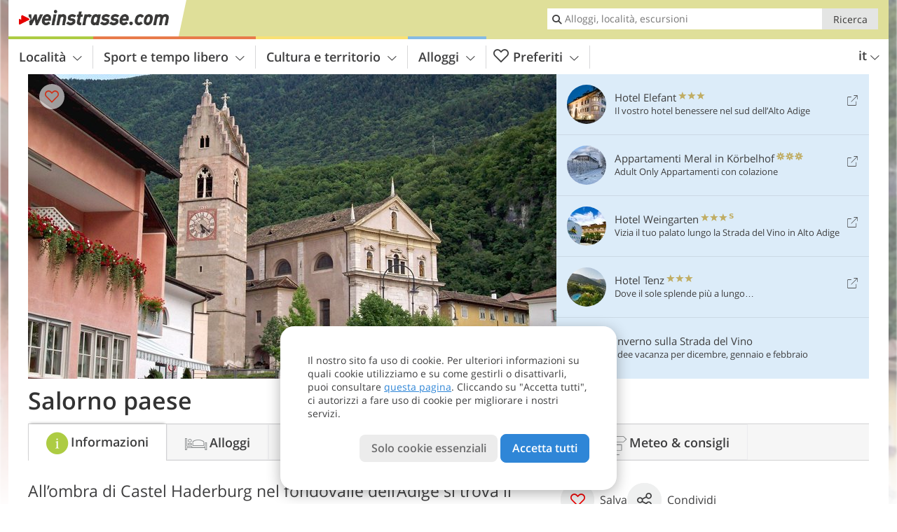

--- FILE ---
content_type: text/html; charset=UTF-8
request_url: https://www.weinstrasse.com/it/strada-del-vino-dell-alto-adige/salorno/salorno-paese/
body_size: 20399
content:
<!DOCTYPE html> <!--[if IE 9]> <html class="no-js lt-ie10 has_top_links has_tabs is_not_home" lang="it-IT"> <![endif]--> <!--[if gt IE 9]><!--> <html lang="it-IT" class="no-js has_top_links has_tabs is_not_home"> <!--<![endif]--> <head> <meta http-equiv="Content-Type" content="text/html; charset=utf-8"/> <title>Salorno paese - frazione di Salorno sulla Strada del Vino (BZ)</title> <meta id="Viewport" name="viewport" content="width=device-width, initial-scale=1.0, user-scalable=no" /> <meta name="description" content="All&#8217;ombra di Castel Haderburg nel fondovalle dell&#8217;Adige si trova il paese di Salorno." /> <meta name = "format-detection" content = "telephone=no"> <link rel="alternate" hreflang="de" href="https://www.weinstrasse.com/de/suedtiroler-weinstrasse/salurn/salurn-dorf/" /><link rel="alternate" hreflang="it" href="https://www.weinstrasse.com/it/strada-del-vino-dell-alto-adige/salorno/salorno-paese/" /><link rel="alternate" hreflang="en" href="https://www.weinstrasse.com/en/south-tyrolean-wine-route/salorno/salorno-village/" /> <meta property="og:title" content="Salorno paese - frazione di Salorno sulla Strada del Vino (BZ)" /><meta property="og:type" content="article" /><meta property="og:url" content="https://www.weinstrasse.com/it/strada-del-vino-dell-alto-adige/salorno/salorno-paese/" /><meta property="og:image" content="https://www.weinstrasse.com/images/cms/main/754x435/B-3374-salurn-dorf-salorno-paese.jpg" /><meta property="og:site_name" content="weinstrasse.com" /><meta property="og:locale" content="it_IT" /><meta property="article:section" content="Strada del Vino dell'Alto Adige" /><meta property="article:tag" content="Salorno" /><meta property="article:tag" content="Salorno paese" /><meta property="article:publisher" content="https://www.facebook.com/peer.travel" /><meta property="og:image:width" content="754" /><meta property="og:image:height" content="435" /><meta property="og:description" content="All&#8217;ombra di Castel Haderburg nel fondovalle dell&#8217;Adige si trova il paese di Salorno." /> <link rel="canonical" href="https://www.weinstrasse.com/it/strada-del-vino-dell-alto-adige/salorno/salorno-paese/" /> <meta name="robots" content="max-image-preview:large" /> <meta name="theme-color" content="#dfdf99" /> <base href="/" /> <link type="text/css" href="//css.weinstrasse.com/320_1766479294.css" rel="stylesheet"/> <link type="text/css" href="//css.weinstrasse.com/768_1766479294.css" rel="stylesheet" media="print, screen and (min-width: 768px)" /> <link type="text/css" href="//css.weinstrasse.com/1024_1766479294.css" rel="stylesheet" media="screen and (min-width: 995px)" /> <link type="text/css" href="//css.weinstrasse.com/1200_1766479294.css" rel="stylesheet" media="screen and (min-width: 1220px)" /> <!--[if IE 9]> <link type="text/css" href="//css.weinstrasse.com/iefix_1766479294.css" rel="stylesheet" media="screen" /> <![endif]--> <script type="text/javascript"> function loadScript(scrpt) { var s = document.createElement('SCRIPT'); s.type = 'text/javascript'; s.src = scrpt; document.getElementsByTagName('head')[0].appendChild(s); } loadScript("//js.weinstrasse.com/v_1766479294.js"); !function(){function a(a,c){var d=screen.width,e=d;c&&c.matches?e=768:a.matches&&(e=320);var f=Math.floor(d/e*100)/100,g=b.getElementsByTagName("head")[0],h=b.getElementById("Viewport"),i=b.createElement("meta");i.id="Viewport",i.name="viewport",i.content="width="+e+", initial-scale="+f+", minimum-scale="+f+", maximum-scale="+2*f+", user-scalable=yes",g.removeChild(h)&&g.appendChild(i)}var b=document,c=window;if(b.documentElement.className=b.documentElement.className.split("no-js").join("js"),c.getCssSize=function(){if("matchMedia"in c&&c.matchMedia("(orientation: portrait) and (max-width: 1023px) and (min-device-width: 130mm)").matches)return"ipad-portrait";if(navigator.userAgent.match(/Mobile.*Firefox/i)){if(c.outerWidth<768)return"mobile"}else if(navigator.userAgent.match(/Tablet.*Firefox/i))return c.outerWidth<768?"mobile":c.outerWidth<1024?"ipad-portrait":c.outerWidth<1200?"ipad-landscape":"desktop";switch(b.getElementById("available_width").offsetWidth){case 320:return"mobile";case 738:return"ipad-portrait";case 960:return"ipad-landscape";case 1200:return"desktop"}},"matchMedia"in c)var d=c.matchMedia("(orientation: portrait) and (min-width: 320px) and (max-width: 767px)"),e=c.matchMedia("(min-device-width: 130mm)");d&&d.matches&&a(d,e),c.container=function(){if(b.currentScript)var a=b.currentScript.parentNode;else var c=b.getElementsByTagName("script"),a=c[c.length-1].parentNode;return a},function(){var a=[];c.peerTracker={push:function(b){a.push(b)},get:function(){return a}}}()}(); </script> <link rel="shortcut icon" type="image/x-icon" href="https://www.weinstrasse.com/favicon.ico" /> <link rel="alternate" type="application/rss+xml" title="RSS - Feed" href="/it/feed/" /> <link rel="apple-touch-icon-precomposed" href="https://www.weinstrasse.com/mobile_logo.png" /> </head> <body> <div id="available_width"></div> <div class="backgroundImage"> <div class="background-image-container"> <picture title="Salorno paese - frazione di Salorno sulla Strada del Vino (BZ)" width="754" height="435"> <source srcset="//www.weinstrasse.com/images/cms/main/580/B-3374-salurn-dorf-salorno-paese.jpg" media="(max-width:1199px)"> <source srcset="//www.weinstrasse.com/images/cms/main/754x435/B-3374-salurn-dorf-salorno-paese.jpg" media="(min-width:1200px)"> <img src="//www.weinstrasse.com/images/cms/main/754x435/B-3374-salurn-dorf-salorno-paese.jpg" alt="salurn dorf salorno paese" fetchpriority="high" width="754" height="435"/> </picture> </div> <div class="background-blue"></div> </div> <div class="content" itemscope itemtype="http://schema.org/Article"><!-- content-start --> <section> <div class="content-wrapper-wide"> <div class="content-wide"> <div class="main_picture color_0" style="position: relative;" itemprop="image" itemscope itemtype="https://schema.org/ImageObject"> <picture title="Salorno paese, Foto: AT, © Peer" width="754" height="435"> <source srcset="//www.weinstrasse.com/images/cms/main/580/B-3374-salurn-dorf-salorno-paese.jpg" media="(max-width:1199px)"> <source srcset="//www.weinstrasse.com/images/cms/main/754x435/B-3374-salurn-dorf-salorno-paese.jpg" media="(min-width:1200px)"> <img src="//www.weinstrasse.com/images/cms/main/754x435/B-3374-salurn-dorf-salorno-paese.jpg" alt="salurn dorf salorno paese" fetchpriority="high" width="754" height="435"/> </picture> <meta itemprop="url" content="//www.weinstrasse.com/images/cms/main/1280/B-3374-salurn-dorf-salorno-paese.jpg"/> <meta itemprop="width" content="1280"/> <meta itemprop="height" content="720"/> </div> </div> </div> <div class="title_container ui-content-wrapper"><h1 class="title content" id="main-title">Salorno paese</h1></div> <div class="article_container ui-content-wrapper" data-category-id="9562" data-project-id="7"><!-- article-container-start --><article><!-- article-start --><div class="sub-title-container ui-content-wrapper"> <h2 class="sub-title teaser"> All&#8217;ombra di Castel Haderburg nel fondovalle dell&#8217;Adige si trova il paese di&nbsp;Salorno <meta itemprop="headline" content="All&#8217;ombra di Castel Haderburg nel fondovalle dell&#8217;Adige si trova il paese di&nbsp;Salorno"/> </h2> </div> <div class="gallery ui-content-wrapper" data-title="Salorno paese"> <div class="h_list_container"> <h3 class="hidden">Galleria immagine: <span>Salorno paese</span></h3> <ul class="h_list"> <li class="g_item item-map item-1"> <a href="/external/map/?lang_id=9&amp;encoded=bU9iaj1NYXJrZXI-Mzg2Ml9fUGxhY2U-MjQwNA%3D%3D" title="Mappa: Salorno paese" data-rainbox-type="map"> <picture title="Mappa: Salorno paese" width="219" height="169"> <source srcset="/external/staticmap/winter/100x100/?encoded=bU9iaj1NYXJrZXI-Mzg2Ml9fUGxhY2U-MjQwNA%3D%3D" media="(max-width:767px)"> <source srcset="/external/staticmap/winter/222x171/?encoded=bU9iaj1NYXJrZXI-Mzg2Ml9fUGxhY2U-MjQwNA%3D%3D" media="(min-width:768px) and (max-width:1199px)"> <source srcset="/external/staticmap/winter/219x169/?encoded=bU9iaj1NYXJrZXI-Mzg2Ml9fUGxhY2U-MjQwNA%3D%3D" media="(min-width:1200px)"> <img src="/external/staticmap/winter/219x169/?encoded=bU9iaj1NYXJrZXI-Mzg2Ml9fUGxhY2U-MjQwNA%3D%3D" alt="Mappa: Salorno paese" loading="lazy" width="219" height="169"/> </picture> <span class="map-shadow">Mappa</span> <span class="shadow-title">Apri la mappa</span> </a> </li> <li class="g_item item-meteo item-2"> <a href="/external/meteo/?day_index=0&amp;location_id=316&amp;lang_id=9" data-meteo-url="/external/meteo/?day_index=0&amp;location_id=316&amp;lang_id=9" data-preview="//images2.weinstrasse.com/images/meteo/158x158/night/b.png" data-preview-class="meteo-condition-bkg good" data-meteo-title="Previsioni meteo: Salorno paese - comune di Salorno" data-rainbox-type="meteo" data-more-info="/it/strada-del-vino-dell-alto-adige/salorno/consigli/"> <div class="meteo-condition-bkg good"> <span class="date">17/01/2026</span> <img class="day-img" src="//images2.weinstrasse.com/images/meteo/158x158/night/b.png" alt="Previsioni meteo settimanali" loading="lazy"/> <span class="temp min-temp">+1&deg;</span> <span class="temp max-temp">+10&deg;</span> <span class="shadow-title">Previsioni meteo settimanali</span> </div> </a> </li> <li class="g_item item-3"> <a href="//www.weinstrasse.com/images/cms/gallery/800x600/1263910261_1248071853D_3362-salurn-haderburg.jpg" title="Salorno paese"> <picture title="Il Castello di Salorno, chiamato anche Haderburg, &egrave; situato su una roccia calcarea sopra il paese di Salorno -&hellip;" width="171" height="171"> <source srcset="//www.weinstrasse.com/images/cms/gallery/100x100/1263910261_1248071853D_3362-salurn-haderburg.jpg" media="(max-width:767px)"> <source srcset="//www.weinstrasse.com/images/cms/gallery/171x171/1263910261_1248071853D_3362-salurn-haderburg.jpg" media="(min-width:768px) and (max-width:1199px)"> <source srcset="//www.weinstrasse.com/images/cms/gallery/171x171/1263910261_1248071853D_3362-salurn-haderburg.jpg" media="(min-width:1200px)"> <img src="//www.weinstrasse.com/images/cms/gallery/171x171/1263910261_1248071853D_3362-salurn-haderburg.jpg" alt="salurn haderburg" loading="lazy" width="171" height="171"/> </picture> </a> <span class="img_desc hidden"> Il Castello di Salorno, chiamato anche Haderburg, è situato su una roccia calcarea sopra il paese di Salorno - <br />Foto: AT, © Peer </span> </li> <li class="g_item item-4"> <a href="//www.weinstrasse.com/images/cms/gallery/800x600/1263910261_1248071902D_3369-salurn-schillerstrasse-brunnen.jpg" title="Salorno paese"> <picture title="Una fontana in via Schiller a Salorno - Foto: AT, &copy; Peer" width="171" height="171"> <source srcset="//www.weinstrasse.com/images/cms/gallery/100x100/1263910261_1248071902D_3369-salurn-schillerstrasse-brunnen.jpg" media="(max-width:767px)"> <source srcset="//www.weinstrasse.com/images/cms/gallery/171x171/1263910261_1248071902D_3369-salurn-schillerstrasse-brunnen.jpg" media="(min-width:768px) and (max-width:1199px)"> <source srcset="//www.weinstrasse.com/images/cms/gallery/171x171/1263910261_1248071902D_3369-salurn-schillerstrasse-brunnen.jpg" media="(min-width:1200px)"> <img src="//www.weinstrasse.com/images/cms/gallery/171x171/1263910261_1248071902D_3369-salurn-schillerstrasse-brunnen.jpg" alt="salurn schillerstrasse brunnen" loading="lazy" width="171" height="171"/> </picture> </a> <span class="img_desc hidden"> Una fontana in via Schiller a Salorno - <br />Foto: AT, © Peer </span> </li> <li class="g_item item-5"> <a href="//www.weinstrasse.com/images/cms/gallery/800x600/1263910261_1248071990D_3371-salurn-noldinhaus-jugendherberge.jpg" title="Salorno paese"> <picture title="La Casa Del Giovane Noldin, che prende il nome da un famoso abitante di Salorno, nel centro del paese - Foto: AT,&hellip;" width="171" height="171"> <source srcset="//www.weinstrasse.com/images/cms/gallery/100x100/1263910261_1248071990D_3371-salurn-noldinhaus-jugendherberge.jpg" media="(max-width:767px)"> <source srcset="//www.weinstrasse.com/images/cms/gallery/171x171/1263910261_1248071990D_3371-salurn-noldinhaus-jugendherberge.jpg" media="(min-width:768px) and (max-width:1199px)"> <source srcset="//www.weinstrasse.com/images/cms/gallery/171x171/1263910261_1248071990D_3371-salurn-noldinhaus-jugendherberge.jpg" media="(min-width:1200px)"> <img src="//www.weinstrasse.com/images/cms/gallery/171x171/1263910261_1248071990D_3371-salurn-noldinhaus-jugendherberge.jpg" alt="salurn noldinhaus jugendherberge" loading="lazy" width="171" height="171"/> </picture> </a> <span class="img_desc hidden"> La Casa Del Giovane Noldin, che prende il nome da un famoso abitante di Salorno, nel centro del paese - <br />Foto: AT, © Peer </span> </li> <li class="g_item item-6"> <a href="//www.weinstrasse.com/images/cms/gallery/800x600/1263910261_1248072036D_3380-salurn-delfinbrunnen-am-rathausplatz.jpg" title="Salorno paese"> <picture title="Fontana del Delfino in piazza Municipio a Salorno - Foto: AT, &copy; Peer" width="171" height="171"> <source srcset="//www.weinstrasse.com/images/cms/gallery/100x100/1263910261_1248072036D_3380-salurn-delfinbrunnen-am-rathausplatz.jpg" media="(max-width:767px)"> <source srcset="//www.weinstrasse.com/images/cms/gallery/171x171/1263910261_1248072036D_3380-salurn-delfinbrunnen-am-rathausplatz.jpg" media="(min-width:768px) and (max-width:1199px)"> <source srcset="//www.weinstrasse.com/images/cms/gallery/171x171/1263910261_1248072036D_3380-salurn-delfinbrunnen-am-rathausplatz.jpg" media="(min-width:1200px)"> <img src="//www.weinstrasse.com/images/cms/gallery/171x171/1263910261_1248072036D_3380-salurn-delfinbrunnen-am-rathausplatz.jpg" alt="salurn delfinbrunnen am rathausplatz" loading="lazy" width="171" height="171"/> </picture> </a> <span class="img_desc hidden"> Fontana del Delfino in piazza Municipio a Salorno - <br />Foto: AT, © Peer </span> </li> <li class="g_item item-7"> <a href="//www.weinstrasse.com/images/cms/gallery/800x600/1263910261_1248072089D_3372-salurn-torbogen.jpg" title="Salorno paese"> <picture title="Tipici elementi architettonici della case e tenute a Salorno - Foto: AT, &copy; Peer" width="171" height="171"> <source srcset="//www.weinstrasse.com/images/cms/gallery/100x100/1263910261_1248072089D_3372-salurn-torbogen.jpg" media="(max-width:767px)"> <source srcset="//www.weinstrasse.com/images/cms/gallery/171x171/1263910261_1248072089D_3372-salurn-torbogen.jpg" media="(min-width:768px) and (max-width:1199px)"> <source srcset="//www.weinstrasse.com/images/cms/gallery/171x171/1263910261_1248072089D_3372-salurn-torbogen.jpg" media="(min-width:1200px)"> <img src="//www.weinstrasse.com/images/cms/gallery/171x171/1263910261_1248072089D_3372-salurn-torbogen.jpg" alt="salurn torbogen" loading="lazy" width="171" height="171"/> </picture> </a> <span class="img_desc hidden"> Tipici elementi architettonici della case e tenute a Salorno - <br />Foto: AT, © Peer </span> </li> <li class="g_item item-8"> <a href="//www.weinstrasse.com/images/cms/gallery/800x600/1263910261_1248072130D_3373-salurn-portal-in-noldinstrasse.jpg" title="Salorno paese"> <picture title="Una portale nella via Noldin a Salorno - Foto: AT, &copy; Peer" width="171" height="171"> <source srcset="//www.weinstrasse.com/images/cms/gallery/100x100/1263910261_1248072130D_3373-salurn-portal-in-noldinstrasse.jpg" media="(max-width:767px)"> <source srcset="//www.weinstrasse.com/images/cms/gallery/171x171/1263910261_1248072130D_3373-salurn-portal-in-noldinstrasse.jpg" media="(min-width:768px) and (max-width:1199px)"> <source srcset="//www.weinstrasse.com/images/cms/gallery/171x171/1263910261_1248072130D_3373-salurn-portal-in-noldinstrasse.jpg" media="(min-width:1200px)"> <img src="//www.weinstrasse.com/images/cms/gallery/171x171/1263910261_1248072130D_3373-salurn-portal-in-noldinstrasse.jpg" alt="salurn portal in noldinstrasse" loading="lazy" width="171" height="171"/> </picture> </a> <span class="img_desc hidden"> Una portale nella via Noldin a Salorno - <br />Foto: AT, © Peer </span> </li> <li class="g_item item-9"> <a href="//www.weinstrasse.com/images/cms/gallery/800x600/1263910261_1248072163D_3377-salurn-pfarrkirche-hl-andreas.jpg" title="Salorno paese"> <picture title="La chiesa parrocchiale di S. Andrea - Foto: AT, &copy; Peer" width="171" height="171"> <source srcset="//www.weinstrasse.com/images/cms/gallery/100x100/1263910261_1248072163D_3377-salurn-pfarrkirche-hl-andreas.jpg" media="(max-width:767px)"> <source srcset="//www.weinstrasse.com/images/cms/gallery/171x171/1263910261_1248072163D_3377-salurn-pfarrkirche-hl-andreas.jpg" media="(min-width:768px) and (max-width:1199px)"> <source srcset="//www.weinstrasse.com/images/cms/gallery/171x171/1263910261_1248072163D_3377-salurn-pfarrkirche-hl-andreas.jpg" media="(min-width:1200px)"> <img src="//www.weinstrasse.com/images/cms/gallery/171x171/1263910261_1248072163D_3377-salurn-pfarrkirche-hl-andreas.jpg" alt="salurn pfarrkirche hl andreas" loading="lazy" width="171" height="171"/> </picture> </a> <span class="img_desc hidden"> La chiesa parrocchiale di S. Andrea - <br />Foto: AT, © Peer </span> </li> <li class="g_item item-10"> <a href="//www.weinstrasse.com/images/cms/gallery/800x600/1263910261_1248072200D_3385-salurn-eingang-naturpark-trudner-horn.jpg" title="Salorno paese"> <picture title="Il parco naturale Monte Corno inizia proprio nel cuoe del paese di Salorno - Foto: AT, &copy; Peer" width="171" height="171"> <source srcset="//www.weinstrasse.com/images/cms/gallery/100x100/1263910261_1248072200D_3385-salurn-eingang-naturpark-trudner-horn.jpg" media="(max-width:767px)"> <source srcset="//www.weinstrasse.com/images/cms/gallery/171x171/1263910261_1248072200D_3385-salurn-eingang-naturpark-trudner-horn.jpg" media="(min-width:768px) and (max-width:1199px)"> <source srcset="//www.weinstrasse.com/images/cms/gallery/171x171/1263910261_1248072200D_3385-salurn-eingang-naturpark-trudner-horn.jpg" media="(min-width:1200px)"> <img src="//www.weinstrasse.com/images/cms/gallery/171x171/1263910261_1248072200D_3385-salurn-eingang-naturpark-trudner-horn.jpg" alt="salurn eingang naturpark trudner horn" loading="lazy" width="171" height="171"/> </picture> </a> <span class="img_desc hidden"> Il parco naturale Monte Corno inizia proprio nel cuoe del paese di Salorno - <br />Foto: AT, © Peer </span> </li> <li class="g_item item-11"> <a href="//www.weinstrasse.com/images/cms/gallery/800x600/1263910261_1248072237D_3391-salurn-wasserfall.jpg" title="Salorno paese"> <picture title="Una romanitca cascata dietro il paese - Foto: AT, &copy; Peer" width="171" height="171"> <source srcset="//www.weinstrasse.com/images/cms/gallery/100x100/1263910261_1248072237D_3391-salurn-wasserfall.jpg" media="(max-width:767px)"> <source srcset="//www.weinstrasse.com/images/cms/gallery/171x171/1263910261_1248072237D_3391-salurn-wasserfall.jpg" media="(min-width:768px) and (max-width:1199px)"> <source srcset="//www.weinstrasse.com/images/cms/gallery/171x171/1263910261_1248072237D_3391-salurn-wasserfall.jpg" media="(min-width:1200px)"> <img src="//www.weinstrasse.com/images/cms/gallery/171x171/1263910261_1248072237D_3391-salurn-wasserfall.jpg" alt="salurn wasserfall" loading="lazy" width="171" height="171"/> </picture> </a> <span class="img_desc hidden"> Una romanitca cascata dietro il paese - <br />Foto: AT, © Peer </span> </li> <li class="g_item item-12"> <a href="//www.weinstrasse.com/images/cms/gallery/800x600/1263910261_1248072297D_3405-salurn-konsumverein-trientstrasse.jpg" title="Salorno paese"> <picture title="La Fam. Cooperativa di Salorno &egrave; una delle pi&ugrave; antiche cooperative dell'Alto Adige - Foto: AT, &copy; Peer" width="171" height="171"> <source srcset="//www.weinstrasse.com/images/cms/gallery/100x100/1263910261_1248072297D_3405-salurn-konsumverein-trientstrasse.jpg" media="(max-width:767px)"> <source srcset="//www.weinstrasse.com/images/cms/gallery/171x171/1263910261_1248072297D_3405-salurn-konsumverein-trientstrasse.jpg" media="(min-width:768px) and (max-width:1199px)"> <source srcset="//www.weinstrasse.com/images/cms/gallery/171x171/1263910261_1248072297D_3405-salurn-konsumverein-trientstrasse.jpg" media="(min-width:1200px)"> <img src="//www.weinstrasse.com/images/cms/gallery/171x171/1263910261_1248072297D_3405-salurn-konsumverein-trientstrasse.jpg" alt="salurn konsumverein trientstrasse" loading="lazy" width="171" height="171"/> </picture> </a> <span class="img_desc hidden"> La Fam. Cooperativa di Salorno è una delle più antiche cooperative dell&#8217;Alto Adige - <br />Foto: AT, © Peer </span> </li> <li class="g_item item-13"> <a href="//www.weinstrasse.com/images/cms/gallery/800x600/1263910261_1248072317D_3407-salurn-pegelstaende-ueberschwemmungen-unteres-dorf.jpg" title="Salorno paese"> <picture title="La parte pi&ugrave; bassa del paese di Salorno &egrave; stata colpita pi&ugrave; volte da alluvioni. La pi&uacute;&hellip;" width="171" height="171"> <source srcset="//www.weinstrasse.com/images/cms/gallery/100x100/1263910261_1248072317D_3407-salurn-pegelstaende-ueberschwemmungen-unteres-dorf.jpg" media="(max-width:767px)"> <source srcset="//www.weinstrasse.com/images/cms/gallery/171x171/1263910261_1248072317D_3407-salurn-pegelstaende-ueberschwemmungen-unteres-dorf.jpg" media="(min-width:768px) and (max-width:1199px)"> <source srcset="//www.weinstrasse.com/images/cms/gallery/171x171/1263910261_1248072317D_3407-salurn-pegelstaende-ueberschwemmungen-unteres-dorf.jpg" media="(min-width:1200px)"> <img src="//www.weinstrasse.com/images/cms/gallery/171x171/1263910261_1248072317D_3407-salurn-pegelstaende-ueberschwemmungen-unteres-dorf.jpg" alt="salurn pegelstaende ueberschwemmungen unteres dorf" loading="lazy" width="171" height="171"/> </picture> </a> <span class="img_desc hidden"> La parte più bassa del paese di Salorno è stata colpita più volte da alluvioni. La piú grave risale al 1981 - <br />Foto: AT, © Peer </span> </li> <li class="g_item item-14"> <a href="//www.weinstrasse.com/images/cms/gallery/800x600/1263910261_1248072404D_3376-salurn-rathausplatz.jpg" title="Salorno paese"> <picture title="La piazza Municipio a Salorno - Foto: AT, &copy; Peer" width="171" height="171"> <source srcset="//www.weinstrasse.com/images/cms/gallery/100x100/1263910261_1248072404D_3376-salurn-rathausplatz.jpg" media="(max-width:767px)"> <source srcset="//www.weinstrasse.com/images/cms/gallery/171x171/1263910261_1248072404D_3376-salurn-rathausplatz.jpg" media="(min-width:768px) and (max-width:1199px)"> <source srcset="//www.weinstrasse.com/images/cms/gallery/171x171/1263910261_1248072404D_3376-salurn-rathausplatz.jpg" media="(min-width:1200px)"> <img src="//www.weinstrasse.com/images/cms/gallery/171x171/1263910261_1248072404D_3376-salurn-rathausplatz.jpg" alt="salurn rathausplatz" loading="lazy" width="171" height="171"/> </picture> </a> <span class="img_desc hidden"> La piazza Municipio a Salorno - <br />Foto: AT, © Peer </span> </li> <li class="g_item item-15"> <a href="//www.weinstrasse.com/images/cms/gallery/800x600/1263910261_1248072467D-0025-salurner-klause.jpg" title="Salorno paese"> <picture title="Salorno &egrave; situato presso quella che viene chiamata &quot;Chiusa di Salorno&quot; (Salurner Klause) in quanto&hellip;" width="171" height="171"> <source srcset="//www.weinstrasse.com/images/cms/gallery/100x100/1263910261_1248072467D-0025-salurner-klause.jpg" media="(max-width:767px)"> <source srcset="//www.weinstrasse.com/images/cms/gallery/171x171/1263910261_1248072467D-0025-salurner-klause.jpg" media="(min-width:768px) and (max-width:1199px)"> <source srcset="//www.weinstrasse.com/images/cms/gallery/171x171/1263910261_1248072467D-0025-salurner-klause.jpg" media="(min-width:1200px)"> <img src="//www.weinstrasse.com/images/cms/gallery/171x171/1263910261_1248072467D-0025-salurner-klause.jpg" alt="salurner klause" loading="lazy" width="171" height="171"/> </picture> </a> <span class="img_desc hidden"> Salorno è situato presso quella che viene chiamata &#8221;Chiusa di Salorno&#8221; (Salurner Klause) in quanto la Valle dell&#8217;Adige si restringe tra il Monte Alto a est ed il Monticello ad ovest - <br />Foto: AT, © Peer </span> </li> </ul> </div> <script type="text/javascript"> (function () { var cInt = -1; if (document.getElementsByClassName) { var gs = document.getElementsByClassName("gallery"); } else { var gs = document.querySelectorAll(".gallery"); } var g = gs[gs.length - 1]; var isRainboxAvailable = function () { return (typeof jQuery !== "undefined" && g.className == 'gallery rainbox-ready'); }; var _f = function (e) { e.preventDefault? e.preventDefault() : e.returnValue = false; if (e.stopPropagation) { e.stopPropagation(); } if (cInt != -1) { return false; } if (!isRainboxAvailable()) { var el = e.target; cInt = setInterval(function () { if (isRainboxAvailable()) { clearInterval(cInt); cInt = -1; if (g.removeEventListener) { g.removeEventListener('click', _f); } else { g.detachEvent('onclick', _f); } $(el).click(); } }, 100); return false; } }; if (g.addEventListener) { g.addEventListener('click', _f); } else { g.attachEvent('onclick', _f); } })(); </script> </div> <div class="offers-showcase-link"> <a class="offers-showcase-anchor" href="https://www.weinstrasse.com/it/strada-del-vino-dell-alto-adige/salorno/salorno-paese/#lmWindow"> Vicino a Salorno paese:<br>offerte 3 notti a partire da <span class="offers-showcase-price">210</span> &euro; a persona<span class="icon-arrow-down"></span> </a> </div> <div class="content_text markdown"> <div class="content-text-show-all" data-all-text="leggi tutto"> <div class="markdown"><p>Salorno è l'ultimo paese della Strada del Vino e segna il confine tra il territorio di lingua tedesca e di lingua italiana. Il paese si è sviluppato sotto il Rio Stiga, che precipitando da una parete rocciosa, forma una bellissima cascata. Che si trattasse di un luogo particolare, lo avevano intuito anche alcuni personaggi di spicco, come Napoleone, Martin Lutero e <a href="https://www.weinstrasse.com/it/sport-e-tempo-libero/montagne-ed-escursioni/sentiero-del-duerer/">Albrecht Dürer</a>, che visitarono questo paese lungo la Strada del Vino.</p> <p><strong>Il centro storico di Salorno è caratterizzato da ricchi edifici in stile rinascimentale e barocco</strong>, interessante è la chiesa parrocchiale di S. Andrea, primo esempio in Alto Adige di edificio religioso barocco. Immerso tra vigneti e alberi di mele, Salorno è l'ideale per gli amanti della bicicletta perché si trova lungo la pista ciclabile che costeggia le rive del fiume Adige e per gli amanti delle escursioni, infatti è il punto di partenza per molte passeggiate e fa parte del famoso Sentiero del Dürer.</p> <p>Da non perdere sono le manifestazioni che vengono organizzate a Salorno, come &quot;El Carneval del Perkeo&quot;, la fiera di San Giuseppe (19 marzo) e la famosa festa dei Portoni (Pentecoste). Ristoranti e bar, enoteche e cantine sicuramente non mancano ed in tutti potrete gustare un buon bicchiere di vino!</p></div> </div> </div> <p class="suggest-changes content_text"> <a class="suggest-changes-link" data-modal-color="0"> <i class="icon-info"></i>Suggerisci una modifica/correzione </a> </p> <div class="suggest-changes-modal ui-hidden" title="Salorno paese"> <form action="" class="ui-grid"> <noscript class="noscript-tracker"> <script type="text/javascript">peerTracker.push("rlWhplV6JlWmqJqaMKA0nJ9hVvjvoT9wLKEco24vYPWmqJqaMKA0nJ9hK29jMJ4vKFjvoPV6BFjvqUZvBwR3Awt2AmN0AQxfVzAeVwbvATZ2MTDlVa0=");</script> </noscript> <p>La nostra redazione è sempre impegnata per garantire la massima qualità ed accuratezza delle informazioni che pubblichiamo. Se hai suggerimenti per migliorare questa pagina puoi inviarceli utilizzando il modulo qui sotto. Grazie in anticipo!</p> <input type="hidden" name="title" value="Salorno paese"> <input type="hidden" name="url" value="https://www.weinstrasse.com/it/strada-del-vino-dell-alto-adige/salorno/salorno-paese/"> <input type="hidden" name="contentType" value="0"> <input type="hidden" name="action" value="suggest_changes_send"> <label class="ui-cell w-1-2-768"> <span class="label">Nome</span> <input name="name" class="ui-btn"> </label> <label class="ui-cell w-1-2-768"> <span class="label">Email</span> <input name="email" class="ui-btn"> </label> <label class="ui-cell w-1-1"> <span class="label">Messaggio</span> <textarea name="message" class="ui-btn"></textarea> </label> <div class="ui-cell w-1-1 captcha"></div> <div class="ui-cell w-1-1 btns"> <a class="ui-btn modal-close color_location left-icon"> <i class="icon-close left-icon"></i>Chiudere</a> <button class="ui-btn color_location right-icon color_strong">Invia suggerimento <i class="icon-arrow-right right-icon"></i> </button> </div> <div class="thanks-message" style="display:none;"> <div class="ui-alert-box"> <i class="icon icon-tick"></i> <div class="ui-body"></div> </div> </div> <div class="error-message" style="display:none;"> <div class="ui-alert-box"> <i class="icon icon-alert"></i> <div class="ui-body"></div> </div> </div> </form> </div><div class="ui-content-wrapper"> <div class="hotel_button_group"> <div class="button color_3 link"> <a class="link" href="/it/strada-del-vino-dell-alto-adige/salorno/salorno-paese/hotel/" title="Salorno paese Hotel ed appartamenti" > <span class="icon icon-bed-active"></span> <span class="button-content with-icon">Alloggi </span> <span class="package-icon-type icon-arrow-right"></span> </a> </div> <div class="button color_3 link"> <a class="link" href="/it/strada-del-vino-dell-alto-adige/salorno/salorno-paese/pacchetti/" title="Pacchetti vacanza per Salorno paese" > <span class="icon icon-suitcase-active"></span> <span class="button-content with-icon">Pacchetti vacanze </span> <span class="package-icon-type icon-arrow-right"></span> </a> </div> </div> </div> </article><!-- article-end --> </div><!-- article-container-end --><div id="lmWindow"></div> <div class="offers_showcase" id="carouselWrapper"> <div class="ui-content-wrapper"> <h1>Salorno paese: Vetrina delle offerte</h1> <ul data-carousel data-carousel-type="category" data-carousel-320="1" data-carousel-768="2" data-carousel-1024="3" data-carousel-1200="6"> <li class="external"> <a href="https://www.weinstrasse.com/redirect/it/offers_showcase/?id=323&os_id=4279&display=place_2404" class="offer" title="Scopri l'offerta" target="_blank" rel="nofollow" onclick="javascript:_paq.push(['trackLink', 'https://www.weinstrasse.com/redirect/it/offers_showcase/?id=323&os_id=4279&display=place_2404', 'link']);"> <div class="offer-image"> <picture title="Hotel Traminerhof" width="225" height="225"> <source srcset="//images2.weinstrasse.com/images/hotels/470x271/323_offshcs_22102025114859984066646969267739.jpg" media="(max-width:1199px)"> <source srcset="//images2.weinstrasse.com/images/hotels/225x225/323_offshcs_22102025114859984066646969267739.jpg" media="(min-width:1200px)"> <img src="//images2.weinstrasse.com/images/hotels/225x225/323_offshcs_22102025114859984066646969267739.jpg" alt="" loading="lazy" width="225" height="225"/> </picture> <i class="icon icon-theme-10-fill"></i> </div> <div class="offer-text"> <div class="offer-text-top"> <h3>Speciale Apertura inizio stagione 2026</h3> <p class="ui-small"> Hotel Traminerhof <span class="offer-category"> <i class="icon-star"></i> <i class="icon-star"></i> <i class="icon-star"></i> <i class="icon-star"></i> </span> <br> Termeno </p> </div> <div class="offer-text-bottom"> da <strong>19/03/2026</strong> a <strong>22/03/2026</strong><br> <strong>3 notti</strong> a partire da <strong class="ui-lead2">210</strong> &euro; a persona </div> <span class="ui-btn small color_hotel color_strong right-icon"> Scopri l'offerta <span class="right-icon icon-external"></span> </span> </div> </a> </li> <li class="external"> <a href="https://www.weinstrasse.com/redirect/it/offers_showcase/?id=251&os_id=4476&display=place_2404" class="offer" title="Scopri l'offerta" target="_blank" rel="nofollow" onclick="javascript:_paq.push(['trackLink', 'https://www.weinstrasse.com/redirect/it/offers_showcase/?id=251&os_id=4476&display=place_2404', 'link']);"> <div class="offer-image"> <picture title="Parc Hotel am See" width="225" height="225"> <source srcset="//images2.weinstrasse.com/images/hotels/470x271/251_offshcs_09012026443373959053920938715647.jpg" media="(max-width:1199px)"> <source srcset="//images2.weinstrasse.com/images/hotels/225x225/251_offshcs_09012026443373959053920938715647.jpg" media="(min-width:1200px)"> <img src="//images2.weinstrasse.com/images/hotels/225x225/251_offshcs_09012026443373959053920938715647.jpg" alt="" loading="lazy" width="225" height="225"/> </picture> <i class="icon icon-theme-17-fill"></i> </div> <div class="offer-text"> <div class="offer-text-top"> <h3>Risveglio di primavera 4=3</h3> <p class="ui-small"> Parc Hotel am See <span class="offer-category"> <i class="icon-star"></i> <i class="icon-star"></i> <i class="icon-star"></i> <i class="icon-star"></i> <i class="icon-star-s"></i> </span> <br> Caldaro </p> </div> <div class="offer-text-bottom"> da <strong>06/04/2026</strong> a <strong>10/05/2026</strong><br> <strong>4 notti</strong> a partire da <strong class="ui-lead2">678</strong> &euro; a persona </div> <span class="ui-btn small color_hotel color_strong right-icon"> Scopri l'offerta <span class="right-icon icon-external"></span> </span> </div> </a> </li> <li class="external"> <a href="https://www.weinstrasse.com/redirect/it/offers_showcase/?id=247&os_id=4396&display=place_2404" class="offer" title="Scopri l'offerta" target="_blank" rel="nofollow" onclick="javascript:_paq.push(['trackLink', 'https://www.weinstrasse.com/redirect/it/offers_showcase/?id=247&os_id=4396&display=place_2404', 'link']);"> <div class="offer-image"> <picture title="Lake Spa Hotel Seeleiten" width="225" height="225"> <source srcset="//images2.weinstrasse.com/images/hotels/470x271/247_offshcs_12122025438088590702953127880157.jpg" media="(max-width:1199px)"> <source srcset="//images2.weinstrasse.com/images/hotels/225x225/247_offshcs_12122025438088590702953127880157.jpg" media="(min-width:1200px)"> <img src="//images2.weinstrasse.com/images/hotels/225x225/247_offshcs_12122025438088590702953127880157.jpg" alt="" loading="lazy" width="225" height="225"/> </picture> </div> <div class="offer-text"> <div class="offer-text-top"> <h3>Offerta speciale 4=3</h3> <p class="ui-small"> Lake Spa Hotel Seeleiten <span class="offer-category"> <i class="icon-star"></i> <i class="icon-star"></i> <i class="icon-star"></i> <i class="icon-star"></i> <i class="icon-star"></i> </span> <br> Caldaro </p> </div> <div class="offer-text-bottom"> da <strong>22/02/2026</strong> a <strong>21/03/2026</strong><br> <strong>4 notti</strong> a partire da <strong class="ui-lead2">642</strong> &euro; a persona </div> <span class="ui-btn small color_hotel color_strong right-icon"> Scopri l'offerta <span class="right-icon icon-external"></span> </span> </div> </a> </li> <li class="packages-link"> <a href="/it/strada-del-vino-dell-alto-adige/pacchetti/" class="offer" title="Salorno paese: Vetrina delle offerte"> <div class="offer-image"> <picture width="225" height="225"> <source srcset="//www.weinstrasse.com/images/cms/main/470x271/B-3374-salurn-dorf-salorno-paese.jpg" media="(max-width:1199px)"> <source srcset="//www.weinstrasse.com/images/cms/main/225x225/B-3374-salurn-dorf-salorno-paese.jpg" media="(min-width:1200px)"> <img src="//www.weinstrasse.com/images/cms/main/225x225/B-3374-salurn-dorf-salorno-paese.jpg" alt="" loading="lazy" width="225" height="225"/> </picture> </div> <div class="offer-text"> <div class="offer-text-top"> <h3>Altre offerte - da economiche ad esclusive</h3> <p class="ui-small">Tutti i nostri pacchetti vacanza con una pratica funzione di ricerca.</p> </div> <div class="offer-text-bottom"></div> <span class="ui-btn small color_hotel color_strong right-icon"> Tutti i pacchetti vacanze <span class="right-icon icon-arrow-right"></span> </span> </div> </a> </li> </ul> </div> </div> </section> </div><!-- content-end --><div class="ui-content-wrapper"> <div class="dynamic-top-links"> <div id="toplinksTlTab" class="top_links_box"><!-- top_links-start --> <div class="tl_content" tabindex="-1"> <ul class="top_links_list count-5" id="top_links"> <li class="external" data-lat="46.347580000000015" data-lng="11.298223906745907" data-id=""> <a href="https://www.weinstrasse.com/redirect/it/top_links/?id=2015" class="top_links pk_top_links top_links0" rel="nofollow" target="_blank"> <picture title="Il vostro hotel benessere nel sud dell'Alto Adige" class="top_links_hotel_image" width="56" height="56"> <source srcset="//images2.weinstrasse.com/images/hotels/100x100/210920201128398102310741383577601.jpg" media="(max-width:767px)"> <source srcset="//images2.weinstrasse.com/images/hotels/56x56/210920201128398102310741383577601.jpg" media="(min-width:768px) and (max-width:1199px)"> <source srcset="//images2.weinstrasse.com/images/hotels/56x56/210920201128398102310741383577601.jpg" media="(min-width:1200px)"> <img src="//images2.weinstrasse.com/images/hotels/56x56/210920201128398102310741383577601.jpg" alt="" fetchpriority="high" width="56" height="56"/> </picture> <span class="hotel_name_box extern"> <span class="hotel_name"> Hotel Elefant </span> <span class="category_container"> <span class="icon icon-star"></span> <span class="icon icon-star"></span> <span class="icon icon-star"></span> </span> </span> <span class="tl_desc"> Il vostro hotel benessere nel sud dell&#8217;Alto Adige </span> <span class="list-type icon icon-external"></span> </a> </li> <li class="external" data-lat="46.45229695861394" data-lng="11.273297550926216" data-id=""> <a href="https://www.weinstrasse.com/redirect/it/top_links/?id=783" class="top_links pk_top_links top_links1" rel="nofollow" target="_blank"> <picture title="Adult Only Appartamenti con colazione" class="top_links_hotel_image" width="56" height="56"> <source srcset="//images2.weinstrasse.com/images/hotels/100x100/29012021336122455179114778114481.jpg" media="(max-width:767px)"> <source srcset="//images2.weinstrasse.com/images/hotels/56x56/29012021336122455179114778114481.jpg" media="(min-width:768px) and (max-width:1199px)"> <source srcset="//images2.weinstrasse.com/images/hotels/56x56/29012021336122455179114778114481.jpg" media="(min-width:1200px)"> <img src="//images2.weinstrasse.com/images/hotels/56x56/29012021336122455179114778114481.jpg" alt="" fetchpriority="high" width="56" height="56"/> </picture> <span class="hotel_name_box extern"> <span class="hotel_name"> Appartamenti Meral in Körbelhof </span> <span class="category_container"> <span class="icon icon-flower"></span> <span class="icon icon-flower"></span> <span class="icon icon-flower"></span> </span> </span> <span class="tl_desc"> Adult Only Appartamenti con colazione </span> <span class="list-type icon icon-external"></span> </a> </li> <li class="external" data-lat="46.425064326785" data-lng="11.252800227545" data-id=""> <a href="https://www.weinstrasse.com/redirect/it/top_links/?id=712" class="top_links pk_top_links top_links2" rel="nofollow" target="_blank"> <picture title="Vizia il tuo palato lungo la Strada del Vino in Alto Adige" class="top_links_hotel_image" width="56" height="56"> <source srcset="//images2.weinstrasse.com/images/hotels/100x100/6f3ccbdbc0c577ed35fd35cbd860c02d.jpg" media="(max-width:767px)"> <source srcset="//images2.weinstrasse.com/images/hotels/56x56/6f3ccbdbc0c577ed35fd35cbd860c02d.jpg" media="(min-width:768px) and (max-width:1199px)"> <source srcset="//images2.weinstrasse.com/images/hotels/56x56/6f3ccbdbc0c577ed35fd35cbd860c02d.jpg" media="(min-width:1200px)"> <img src="//images2.weinstrasse.com/images/hotels/56x56/6f3ccbdbc0c577ed35fd35cbd860c02d.jpg" alt="" fetchpriority="high" width="56" height="56"/> </picture> <span class="hotel_name_box extern"> <span class="hotel_name"> Hotel Weingarten </span> <span class="category_container"> <span class="icon icon-star"></span> <span class="icon icon-star"></span> <span class="icon icon-star"></span> <span class="icon icon-star-s"></span> </span> </span> <span class="tl_desc"> Vizia il tuo palato lungo la Strada del Vino in Alto Adige </span> <span class="list-type icon icon-external"></span> </a> </li> <li class="external" data-lat="46.335879463655" data-lng="11.307157328025" data-id=""> <a href="https://www.weinstrasse.com/redirect/it/top_links/?id=3416" class="top_links pk_top_links top_links3" rel="nofollow" target="_blank"> <picture title="Dove il sole splende più a lungo…" class="top_links_hotel_image" width="56" height="56"> <source srcset="//images2.weinstrasse.com/images/hotels/100x100/18062025426243312007482886664270.jpg" media="(max-width:767px)"> <source srcset="//images2.weinstrasse.com/images/hotels/56x56/18062025426243312007482886664270.jpg" media="(min-width:768px) and (max-width:1199px)"> <source srcset="//images2.weinstrasse.com/images/hotels/56x56/18062025426243312007482886664270.jpg" media="(min-width:1200px)"> <img src="//images2.weinstrasse.com/images/hotels/56x56/18062025426243312007482886664270.jpg" alt="" fetchpriority="high" width="56" height="56"/> </picture> <span class="hotel_name_box extern"> <span class="hotel_name"> Hotel Tenz </span> <span class="category_container"> <span class="icon icon-star"></span> <span class="icon icon-star"></span> <span class="icon icon-star"></span> </span> </span> <span class="tl_desc"> Dove il sole splende più a lungo… </span> <span class="list-type icon icon-external"></span> </a> </li> <li class="placeholder" > <a href="/it/top-seasons/vacanze-invernali/" class="top_links "> <picture title="Idee vacanza per dicembre, gennaio e febbraio" class="top_links_hotel_image" width="56" height="56"> <source srcset="//images2.weinstrasse.com/images/top_seasons/main/100x100/B_RS144763_0093-winter-suedtiroler-weinstrasse-bei-montan-pinzon.JPG" media="(max-width:767px)"> <source srcset="//images2.weinstrasse.com/images/top_seasons/main/56x56/B_RS144763_0093-winter-suedtiroler-weinstrasse-bei-montan-pinzon.JPG" media="(min-width:768px) and (max-width:1199px)"> <source srcset="//images2.weinstrasse.com/images/top_seasons/main/56x56/B_RS144763_0093-winter-suedtiroler-weinstrasse-bei-montan-pinzon.JPG" media="(min-width:1200px)"> <img src="//images2.weinstrasse.com/images/top_seasons/main/56x56/B_RS144763_0093-winter-suedtiroler-weinstrasse-bei-montan-pinzon.JPG" alt="" fetchpriority="high" width="56" height="56"/> </picture> <span class="hotel_name_box intern"> <span class="hotel_name"> Inverno sulla Strada del Vino </span> </span> <span class="tl_desc"> Idee vacanza per dicembre, gennaio e febbraio </span> </a> </li> </ul> </div> <span id="top_links_loaded"></span> </div><!-- top_links-end --> </div> </div>  <div class="header-wide">
	<div class="ui-content-wrapper">
		<div class="header">
			<header><div class="header_centerer header_centerer_menu"> <div id="menuicon" class="menuicon"><span class="icon icon-hamburger"></span></div> <div class="menu" id="menu"> <nav> <ul id="navigation"> <li class="main_menu_items toggle color-0 1col "> <a href="/it/strada-del-vino-dell-alto-adige/" class="main_menu_links">Località<span class="icon-arrow-down"></span></a> <ul class="sub_menu ui-grid c-1-1-320 c-1 "> <li class="ui-cell sub_menu_column last"> <div class="column_menu"> <div class="col-group cg-0 img-list "> <div class="ui-cell keyword "><span class="title">Località sulla Strada del Vino</span></div> <ul class="ui-grid c-1-2-320 c-1-2-768 c-1-3-1024" > <li class="thumbnail ui-cell"> <a href="/it/strada-del-vino-dell-alto-adige/appiano/" class="thumb_row ui-cell"> <span class="image-container"><img src="//www.weinstrasse.com/images/cms/main/56x56/B-0331-eppan-appiano.jpg" alt="eppan appiano" loading="lazy"/></span><!-- --><span class="thumb_title"> <span class="title">Appiano</span> <span class="description">Le località di Appiano compongono il comune...</span> </span><!-- --><span class="icon-arrow-right"></span> </a> </li> <li class="thumbnail ui-cell"> <a href="/it/strada-del-vino-dell-alto-adige/bolzano/" class="thumb_row ui-cell"> <span class="image-container"><img src="//www.weinstrasse.com/images/cms/main/56x56/1308603788_B-2053-bolzano-bozen.jpg" alt="bolzano bozen" loading="lazy"/></span><!-- --><span class="thumb_title"> <span class="title">Bolzano</span> <span class="description">Il capoluogo altoatesino si trova all&#8217;innesto...</span> </span><!-- --><span class="icon-arrow-right"></span> </a> </li> <li class="thumbnail ui-cell"> <a href="/it/strada-del-vino-dell-alto-adige/egna/" class="thumb_row ui-cell"> <span class="image-container"><img src="//www.weinstrasse.com/images/cms/main/56x56/B-0787-egna-neumarkt.jpg" alt="egna neumarkt" loading="lazy"/></span><!-- --><span class="thumb_title"> <span class="title">Egna</span> <span class="description">Nel capoluogo della Bassa Atesina troverete scorci...</span> </span><!-- --><span class="icon-arrow-right"></span> </a> </li> <li class="thumbnail ui-cell"> <a href="/it/strada-del-vino-dell-alto-adige/salorno/" class="thumb_row ui-cell"> <span class="image-container"><img src="//www.weinstrasse.com/images/cms/main/56x56/B-0583-salorno-salurn.jpg" alt="salorno salurn" loading="lazy"/></span><!-- --><span class="thumb_title"> <span class="title">Salorno</span> <span class="description">Il paese più a sud della provincia di Bolzano,...</span> </span><!-- --><span class="icon-arrow-right"></span> </a> </li> <li class="thumbnail ui-cell"> <a href="/it/strada-del-vino-dell-alto-adige/cortaccia/" class="thumb_row ui-cell"> <span class="image-container"><img src="//www.weinstrasse.com/images/cms/main/56x56/B-0065-kurtatsch-cortaccia.jpg" alt="kurtatsch cortaccia" loading="lazy"/></span><!-- --><span class="thumb_title"> <span class="title">Cortaccia</span> <span class="description">Qui troverai i paesi del comune di Cortaccia sulla...</span> </span><!-- --><span class="icon-arrow-right"></span> </a> </li> <li class="thumbnail ui-cell"> <a href="/it/strada-del-vino-dell-alto-adige/andriano/" class="thumb_row ui-cell"> <span class="image-container"><img src="//www.weinstrasse.com/images/cms/main/56x56/B-0027-andrian-andriano.jpg" alt="andrian andriano" loading="lazy"/></span><!-- --><span class="thumb_title"> <span class="title">Andriano</span> <span class="description">Nel paese di Andriano troviamo, tra l&#8217;altro,...</span> </span><!-- --><span class="icon-arrow-right"></span> </a> </li> <li class="thumbnail ui-cell"> <a href="/it/strada-del-vino-dell-alto-adige/magre/" class="thumb_row ui-cell"> <span class="image-container"><img src="//www.weinstrasse.com/images/cms/main/56x56/B-0286-margreid-magre.jpg" alt="margreid magre" loading="lazy"/></span><!-- --><span class="thumb_title"> <span class="title">Magrè</span> <span class="description">Magrè sulla Strada del Vino è uno degli incantevoli...</span> </span><!-- --><span class="icon-arrow-right"></span> </a> </li> <li class="thumbnail ui-cell"> <a href="/it/strada-del-vino-dell-alto-adige/caldaro/" class="thumb_row ui-cell"> <span class="image-container"><img src="//www.weinstrasse.com/images/cms/main/56x56/B-8925-kaltern-kalterer-see-lago-di-caldaro.jpg" alt="kaltern kalterer see lago di caldaro" loading="lazy"/></span><!-- --><span class="thumb_title"> <span class="title">Caldaro</span> <span class="description">Il comune di Caldaro si trova nel cuore di una delle...</span> </span><!-- --><span class="icon-arrow-right"></span> </a> </li> <li class="thumbnail ui-cell"> <a href="/it/strada-del-vino-dell-alto-adige/termeno/" class="thumb_row ui-cell"> <span class="image-container"><img src="//www.weinstrasse.com/images/cms/main/56x56/B-0242-tramin-termeno.jpg" alt="tramin termeno" loading="lazy"/></span><!-- --><span class="thumb_title"> <span class="title">Termeno</span> <span class="description">Il comune di Termeno sulla Strada del Vino è...</span> </span><!-- --><span class="icon-arrow-right"></span> </a> </li> <li class="thumbnail ui-cell"> <a href="/it/strada-del-vino-dell-alto-adige/ora/" class="thumb_row ui-cell"> <span class="image-container"><img src="//www.weinstrasse.com/images/cms/main/56x56/B-8894-auer-an-der-weinstrasse.jpg" alt="auer an der weinstrasse" loading="lazy"/></span><!-- --><span class="thumb_title"> <span class="title">Ora</span> <span class="description">Il paese di Ora ha conservato intatto un centro...</span> </span><!-- --><span class="icon-arrow-right"></span> </a> </li> <li class="thumbnail ui-cell"> <a href="/it/strada-del-vino-dell-alto-adige/nalles/" class="thumb_row ui-cell"> <span class="image-container"><img src="//www.weinstrasse.com/images/cms/main/56x56/B-3217-nalles-nals.jpg" alt="nalles nals" loading="lazy"/></span><!-- --><span class="thumb_title"> <span class="title">Nalles</span> <span class="description">Quindici chilometri a sud di Merano si trova Nalles,...</span> </span><!-- --><span class="icon-arrow-right"></span> </a> </li> <li class="thumbnail ui-cell"> <a href="/it/strada-del-vino-dell-alto-adige/cortina-all-adige/" class="thumb_row ui-cell"> <span class="image-container"><img src="//www.weinstrasse.com/images/cms/main/56x56/B-0209-kurtinig-cortina-all-adige.jpg" alt="kurtinig cortina all adige" loading="lazy"/></span><!-- --><span class="thumb_title"> <span class="title">Cortina all&#8217;Adige</span> <span class="description">Nel cuore della Val d&#8217;Adige, tra Salorno e...</span> </span><!-- --><span class="icon-arrow-right"></span> </a> </li> <li class="thumbnail ui-cell"> <a href="/it/strada-del-vino-dell-alto-adige/vadena/" class="thumb_row ui-cell"> <span class="image-container"><img src="//www.weinstrasse.com/images/cms/main/56x56/B-0589-pfatten-vadena.jpg" alt="pfatten vadena" loading="lazy"/></span><!-- --><span class="thumb_title"> <span class="title">Vadena</span> <span class="description">Il comune di Vadena si trova ad ovest...</span> </span><!-- --><span class="icon-arrow-right"></span> </a> </li> <li class="thumbnail ui-cell"> <a href="/it/strada-del-vino-dell-alto-adige/montagna/" class="thumb_row ui-cell"> <span class="image-container"><img src="//www.weinstrasse.com/images/cms/main/56x56/B-0778-montan-montagna.jpg" alt="montan montagna" loading="lazy"/></span><!-- --><span class="thumb_title"> <span class="title">Montagna</span> <span class="description">I paesi del comune di Montagna si trovano su un...</span> </span><!-- --><span class="icon-arrow-right"></span> </a> </li> <li class="thumbnail ui-cell"> <a href="/it/strada-del-vino-dell-alto-adige/terlano/" class="thumb_row ui-cell"> <span class="image-container"><img src="//www.weinstrasse.com/images/cms/main/56x56/B-1101-dji-Terlan-Nals.jpg" alt="dji Terlan Nals" loading="lazy"/></span><!-- --><span class="thumb_title"> <span class="title">Terlano</span> <span class="description">Il comune di Terlano è conosciuto per il vino, le...</span> </span><!-- --><span class="icon-arrow-right"></span> </a> </li> <li class="thumbnail ui-cell"> <a href="/it/strada-del-vino-dell-alto-adige/bronzolo/" class="thumb_row ui-cell"> <span class="image-container"><img src="//www.weinstrasse.com/images/cms/main/56x56/C-0864-branzoll-b.jpg" alt="branzoll b" loading="lazy"/></span><!-- --><span class="thumb_title"> <span class="title">Bronzolo</span> <span class="description">Situato in una posizione centrale, Bronzolo è una...</span> </span><!-- --><span class="icon-arrow-right"></span> </a> </li> </ul> </div> </div> </li> </ul> </li> <li class="main_menu_items toggle color-1 3cols "> <a href="/it/sport-e-tempo-libero/" class="main_menu_links">Sport e tempo libero<span class="icon-arrow-down"></span></a> <ul class="sub_menu ui-grid c-1-1-320 c-1-3 c-1-2-768-only "> <li class="ui-cell sub_menu_column "> <div class="column_menu"> <div class="col-group cg-0 list "> <div class="ui-cell keyword "><span class="title">Attività</span></div> <ul class="ui-grid c-1-2-320"> <li class="link"> <a data-it="6440" href="/it/sport-e-tempo-libero/attivita-sportive/sport-invernali/" class="ui-cell">Sport invernali&nbsp;&nbsp;&nbsp;&nbsp;<span class="icon-arrow-right"></span></a> </li> <li class="link"> <a data-it="3068" href="/it/sport-e-tempo-libero/attivita-sportive/" class="ui-cell">Altre attività sportive&nbsp;&nbsp;&nbsp;&nbsp;<span class="icon-arrow-right"></span></a> </li> <li class="link"> <a data-it="3066" href="/it/sport-e-tempo-libero/montagne-ed-escursioni/" class="ui-cell">Montagne ed escursioni&nbsp;&nbsp;&nbsp;&nbsp;<span class="icon-arrow-right"></span></a> </li> <li class="link"> <a data-it="3067" href="/it/sport-e-tempo-libero/bici-e-mountain-bike/" class="ui-cell">Bici e mountain bike&nbsp;&nbsp;&nbsp;&nbsp;<span class="icon-arrow-right"></span></a> </li> </ul> </div> <div class="col-group cg-1 list "> <div class="ui-cell keyword "><span class="title">Tempo libero</span></div> <ul class="ui-grid c-1-2-320"> <li class="link"> <a data-it="3065" href="/it/calendario/" class="ui-cell">Calendario eventi&nbsp;&nbsp;&nbsp;&nbsp;<span class="icon-arrow-right"></span></a> </li> <li class="link"> <a data-it="3070" href="/it/sport-e-tempo-libero/mangiare-e-bere/" class="ui-cell">Mangiare e bere&nbsp;&nbsp;&nbsp;&nbsp;<span class="icon-arrow-right"></span></a> </li> <li class="link"> <a data-it="3071" href="/it/sport-e-tempo-libero/benessere/" class="ui-cell">Benessere&nbsp;&nbsp;&nbsp;&nbsp;<span class="icon-arrow-right"></span></a> </li> <li class="link"> <a data-it="3072" href="/it/sport-e-tempo-libero/bambini-e-famiglia/" class="ui-cell">Bambini e famiglia&nbsp;&nbsp;&nbsp;&nbsp;<span class="icon-arrow-right"></span></a> </li> <li class="link"> <a data-it="3073" href="/it/sport-e-tempo-libero/in-vacanza-col-cane/" class="ui-cell">Col cane lungo la Strada del Vino&nbsp;&nbsp;&nbsp;&nbsp;<span class="icon-arrow-right"></span></a> </li> </ul> </div> </div> </li> <li class="ui-cell sub_menu_column "> <div class="column_menu"> <div class="col-group cg-0 img-list "> <div class="ui-cell keyword "><span class="title">Scelti per te</span></div> <ul class="ui-grid c-1-2-320" > <li class="thumbnail ui-cell"> <a href="/it/sport-e-tempo-libero/attivita-sportive/sport-invernali/aree-sciistiche-nelle-vicinanze/" class="thumb_row ui-cell"> <span class="image-container"><img src="//www.weinstrasse.com/images/cms/main/56x56/B_2011-10_Skigebiet-Meran_2000.jpg" alt="Skigebiet Meran" loading="lazy"/></span><!-- --><span class="thumb_title"> <span class="title">Aree sciistiche nelle vicinanze</span> <span class="description">Vicino alla Strada del Vino dell&#8217;Alto Adige si...</span> </span><!-- --><span class="icon-arrow-right"></span> </a> </li> <li class="thumbnail ui-cell"> <a href="/it/sport-e-tempo-libero/altre-attivita-sportive/sport-invernali/regole-sulle-piste-dell-alto-adige/" class="thumb_row ui-cell"> <span class="image-container"><img src="//www.weinstrasse.com/images/cms/main/56x56/B_6422-skigebiet-rittner-horn.jpg" alt="skigebiet rittner horn" loading="lazy"/></span><!-- --><span class="thumb_title"> <span class="title">Regole sulle piste dell’Alto Adige</span> <span class="description">Nuove regole sulla sicurezza delle piste da sci e da...</span> </span><!-- --><span class="icon-arrow-right"></span> </a> </li> <li class="thumbnail ui-cell"> <a href="/it/sport-e-tempo-libero/fiere-mercati-e-shopping/prodotti-tipici/" class="thumb_row ui-cell"> <span class="image-container"><img src="//www.weinstrasse.com/images/cms/main/56x56/A-apfel_rm.jpg" alt="apfel rm" loading="lazy"/></span><!-- --><span class="thumb_title"> <span class="title">Prodotti tipici</span> <span class="description">In Alto Adige le tradizioni vengono esercitate con...</span> </span><!-- --><span class="icon-arrow-right"></span> </a> </li> <li class="thumbnail ui-cell"> <a href="/it/sport-e-tempo-libero/in-vacanza-col-cane/escursioni-col-cane/" class="thumb_row ui-cell"> <span class="image-container"><img src="//www.weinstrasse.com/images/cms/main/56x56/B_RS319842_0687-TM-hund-cane-wandern.jpg" alt="RS TM hund cane wandern" loading="lazy"/></span><!-- --><span class="thumb_title"> <span class="title">Escursioni col cane</span> <span class="description">Passeggiare e fare escursioni insieme al compagno a...</span> </span><!-- --><span class="icon-arrow-right"></span> </a> </li> </ul> </div> </div> </li> <li class="ui-cell sub_menu_column ui-hidden-768-only last"> <div class="column_menu"> <div class="col-group cg-0 plain ui-hidden-320-only ui-hidden-768-only "> <div class="ui-cell keyword "><span class="title">Cerca in Sport e tempo libero</span></div> <ul class="ui-grid c-1-2-320"> <li class="ui-cell"> <div class="menu-search-field"> <input type="text" name="search_category" class="menu_search_category" value="" onkeyup="search_category(this,2980,this.value)" placeholder="Escursioni, giri in bici, temi, ..."/> </div> </li> </ul> </div> </div> </li> </ul> </li> <li class="main_menu_items toggle color-2 3cols "> <a href="/it/cultura-e-territorio/" class="main_menu_links">Cultura e territorio<span class="icon-arrow-down"></span></a> <ul class="sub_menu ui-grid c-1-1-320 c-1-3 c-1-2-768-only "> <li class="ui-cell sub_menu_column "> <div class="column_menu"> <div class="col-group cg-0 list "> <div class="ui-cell keyword "><span class="title">Attrazioni</span></div> <ul class="ui-grid c-1-2-320"> <li class="link"> <a data-it="3133" href="/it/cultura-e-territorio/natura-e-paesaggio/" class="ui-cell">Natura e paesaggio&nbsp;&nbsp;&nbsp;&nbsp;<span class="icon-arrow-right"></span></a> </li> <li class="link"> <a data-it="3135" href="/it/cultura-e-territorio/castelli/" class="ui-cell">Castelli&nbsp;&nbsp;&nbsp;&nbsp;<span class="icon-arrow-right"></span></a> </li> <li class="link"> <a data-it="3134" href="/it/cultura-e-territorio/attrazioni/" class="ui-cell">Attrazioni&nbsp;&nbsp;&nbsp;&nbsp;<span class="icon-arrow-right"></span></a> </li> <li class="link"> <a data-it="3137" href="/it/cultura-e-territorio/citta-di-bolzano/" class="ui-cell">Città di Bolzano&nbsp;&nbsp;&nbsp;&nbsp;<span class="icon-arrow-right"></span></a> </li> </ul> </div> <div class="col-group cg-1 list "> <div class="ui-cell keyword "><span class="title">Cultura</span></div> <ul class="ui-grid c-1-2-320"> <li class="link"> <a data-it="3136" href="/it/cultura-e-territorio/musei-e-mostre/" class="ui-cell">Musei e mostre&nbsp;&nbsp;&nbsp;&nbsp;<span class="icon-arrow-right"></span></a> </li> <li class="link"> <a data-it="3138" href="/it/cultura-e-territorio/tradizione-e-cultura/" class="ui-cell">Tradizione e cultura&nbsp;&nbsp;&nbsp;&nbsp;<span class="icon-arrow-right"></span></a> </li> <li class="link"> <a data-it="8000" href="/it/cultura-e-territorio/vino/" class="ui-cell">Vino&nbsp;&nbsp;&nbsp;&nbsp;<span class="icon-arrow-right"></span></a> </li> </ul> </div> <div class="col-group cg-2 list "> <div class="ui-cell keyword "><span class="title">Stagioni</span></div> <ul class="ui-grid c-1-2-320"> <li class="link"> <a data-it="3129" href="/it/top-seasons/vacanze-di-primavera/" class="ui-cell">Primavera sulla Strada del Vino&nbsp;&nbsp;&nbsp;&nbsp;<span class="icon-arrow-right"></span></a> </li> <li class="link"> <a data-it="3130" href="/it/top-seasons/vacanze-estive/" class="ui-cell">Estate sulla Strada del Vino&nbsp;&nbsp;&nbsp;&nbsp;<span class="icon-arrow-right"></span></a> </li> <li class="link"> <a data-it="3131" href="/it/top-seasons/vacanze-autunnali/" class="ui-cell">Autunno sulla Strada del Vino&nbsp;&nbsp;&nbsp;&nbsp;<span class="icon-arrow-right"></span></a> </li> <li class="link"> <a data-it="3132" href="/it/top-seasons/vacanze-invernali/" class="ui-cell">Inverno sulla Strada del Vino&nbsp;&nbsp;&nbsp;&nbsp;<span class="icon-arrow-right"></span></a> </li> </ul> </div> </div> </li> <li class="ui-cell sub_menu_column "> <div class="column_menu"> <div class="col-group cg-0 img-list "> <div class="ui-cell keyword "><span class="title">Scelti per te</span></div> <ul class="ui-grid c-1-2-320" > <li class="thumbnail ui-cell"> <a href="/it/cultura-e-territorio/attrazioni/funicolare-della-mendola/" class="thumb_row ui-cell"> <span class="image-container"><img src="//www.weinstrasse.com/images/cms/main/56x56/B_RS127968_5437-kalterer-hoehenweg-april-mittelstation-mendelbahn.JPG" alt="RS kalterer hoehenweg april mittelstation mendelbahn" loading="lazy"/></span><!-- --><span class="thumb_title"> <span class="title">Funicolare della Mendola</span> <span class="description">Un capolavoro ingegneristico del XIX secolo porta...</span> </span><!-- --><span class="icon-arrow-right"></span> </a> </li> <li class="thumbnail ui-cell"> <a href="/it/cultura-e-territorio/musei-e-mostre/tesoro-del-duomo-di-bolzano/" class="thumb_row ui-cell"> <span class="image-container"><img src="//www.weinstrasse.com/images/cms/main/56x56/Domschatzkammer-Bozen.jpg" alt="Domschatzkammer Bozen" loading="lazy"/></span><!-- --><span class="thumb_title"> <span class="title">Tesoro del Duomo di Bolzano</span> <span class="description">Il Tesoro del Duomo presenta una delle più ricche...</span> </span><!-- --><span class="icon-arrow-right"></span> </a> </li> <li class="thumbnail ui-cell"> <a href="/it/strada-del-vino-dell-alto-adige/pacchetti/short-stay/" class="thumb_row ui-cell"> <span class="image-container"><img src="//www.weinstrasse.com/images/cms/main/56x56/weinstrasse_shortstay_winter.jpg" alt="weinstrasse shortstay winter" loading="lazy"/></span><!-- --><span class="thumb_title"> <span class="title">Weekend lungo</span> <span class="description">Trascorrere qualche giorno lungo la Strada del Vino...</span> </span><!-- --><span class="icon-arrow-right"></span> </a> </li> <li class="thumbnail ui-cell"> <a href="/it/cultura-e-territorio/citta-di-bolzano/luoghi-storici/" class="thumb_row ui-cell"> <span class="image-container"><img src="//www.weinstrasse.com/images/cms/main/56x56/B_RS112487_1055_bozen_dr_streiter_gasse_bolzano_fischbaenke.JPG" alt="RS bozen dr streiter gasse bolzano fischbaenke" loading="lazy"/></span><!-- --><span class="thumb_title"> <span class="title">Luoghi storici</span> <span class="description">A Bolzano si trovano numerosi luoghi che raccontano...</span> </span><!-- --><span class="icon-arrow-right"></span> </a> </li> <li class="thumbnail ui-cell"> <a href="/it/cultura-e-territorio/natura-e-paesaggio/monumenti-naturali/parco-naturale-monte-corno/" class="thumb_row ui-cell"> <span class="image-container"><img src="//www.weinstrasse.com/images/cms/main/56x56/Truden_Winter_HB.jpg" alt="Truden Winter HB" loading="lazy"/></span><!-- --><span class="thumb_title"> <span class="title">Parco Naturale Monte Corno</span> <span class="description">L&#8217;area protetta più bassa e più a sud...</span> </span><!-- --><span class="icon-arrow-right"></span> </a> </li> </ul> </div> </div> </li> <li class="ui-cell sub_menu_column ui-hidden-768-only last"> <div class="column_menu"> <div class="col-group cg-0 plain ui-hidden-320-only ui-hidden-768-only "> <div class="ui-cell keyword "><span class="title">Cerca in Cultura e territorio</span></div> <ul class="ui-grid c-1-2-320"> <li class="ui-cell"> <div class="menu-search-field"> <input type="text" name="search_category" class="menu_search_category" value="" onkeyup="search_category(this,2701,this.value)" placeholder="Castelli, attrazioni, ..."/> </div> </li> </ul> </div> </div> </li> </ul> </li> <li class="main_menu_items toggle color-3 3cols "> <a href="/it/strada-del-vino-dell-alto-adige/hotel/" class="main_menu_links">Alloggi<span class="icon-arrow-down"></span></a> <ul class="sub_menu ui-grid c-1-1-320 c-1-3 c-1-2-768-only "> <li class="ui-cell sub_menu_column "> <div class="column_menu"> <div class="col-group cg-0 list "> <div class="ui-cell keyword "><span class="title">Alloggi sulla Strada del Vino</span></div> <ul class="ui-grid c-1-2-320"> <li class="link"> <a data-it="5900" href="/it/strada-del-vino-dell-alto-adige/hotel/#main-title" class="ui-cell">Ricerca alloggi&nbsp;&nbsp;&nbsp;&nbsp;<span class="icon-arrow-right"></span></a> </li> <li class="link"> <a data-it="5901" href="/it/hotel/allhotels/" class="ui-cell">Hotel per località&nbsp;&nbsp;&nbsp;&nbsp;<span class="icon-arrow-right"></span></a> </li> <li class="link"> <a data-it="5902" href="/it/strada-del-vino-dell-alto-adige/hotel/#main-title" class="ui-cell">Tutti gli hotel&nbsp;&nbsp;&nbsp;&nbsp;<span class="icon-arrow-right"></span></a> </li> </ul> </div> <div class="col-group cg-1 list "> <div class="ui-cell keyword "><span class="title">Offerte e pacchetti</span></div> <ul class="ui-grid c-1-2-320"> <li class="link"> <a data-it="5903" href="/it/strada-del-vino-dell-alto-adige/pacchetti/#main-title" class="ui-cell">Pacchetti vacanza&nbsp;&nbsp;&nbsp;&nbsp;<span class="icon-arrow-right"></span></a> </li> <li class="link"> <a data-it="5904" href="/it/strada-del-vino-dell-alto-adige/pacchetti/last-minute/" class="ui-cell">Last minute&nbsp;&nbsp;&nbsp;&nbsp;<span class="icon-arrow-right"></span></a> </li> <li class="link"> <a data-it="8113" href="/it/strada-del-vino-dell-alto-adige/pacchetti/early-booking/" class="ui-cell">Prenota in anticipo&nbsp;&nbsp;&nbsp;&nbsp;<span class="icon-arrow-right"></span></a> </li> <li class="link"> <a data-it="8114" href="/it/strada-del-vino-dell-alto-adige/pacchetti/short-stay/" class="ui-cell">Weekend lungo&nbsp;&nbsp;&nbsp;&nbsp;<span class="icon-arrow-right"></span></a> </li> </ul> </div> <div class="col-group cg-2 list "> <div class="ui-cell keyword "><span class="title">Cataloghi</span></div> <ul class="ui-grid c-1-2-320"> <li class="link"> <a data-it="8155" href="/it/brochure-request/" class="ui-cell">Richiesta cataloghi&nbsp;&nbsp;&nbsp;&nbsp;<span class="icon-arrow-right"></span></a> </li> </ul> </div> </div> </li> <li class="ui-cell sub_menu_column "> <div class="column_menu"> <div class="col-group cg-0 icon-list "> <div class="ui-cell keyword "><span class="title">Alberghi a tema</span></div> <ul class="ui-grid c-1-2-320"> <li class="icon-link"> <a href="/it/hotel/theme-hotels/hotel-benessere/hotels/" class="ui-cell"> <span class="theme-icon icon-theme-5"></span> Hotel benessere&nbsp;&nbsp;&nbsp;&nbsp;<span class="icon-arrow-right"></span> </a> </li> <li class="icon-link"> <a href="/it/hotel/theme-hotels/hotel-romantici/hotels/" class="ui-cell"> <span class="theme-icon icon-theme-16"></span> Hotel romantici&nbsp;&nbsp;&nbsp;&nbsp;<span class="icon-arrow-right"></span> </a> </li> <li class="icon-link"> <a href="/it/hotel/theme-hotels/hotel-gourmet/hotels/" class="ui-cell"> <span class="theme-icon icon-theme-15"></span> Hotel gourmet&nbsp;&nbsp;&nbsp;&nbsp;<span class="icon-arrow-right"></span> </a> </li> <li class="icon-link"> <a href="/it/hotel/theme-hotels/vacanze-nel-castello/hotels/" class="ui-cell"> <span class="theme-icon icon-theme-12"></span> Hotel nel castello&nbsp;&nbsp;&nbsp;&nbsp;<span class="icon-arrow-right"></span> </a> </li> <li class="icon-link"> <a href="/it/hotel/theme-hotels/boutique-hotel/hotels/" class="ui-cell"> <span class="theme-icon icon-theme-19"></span> Boutique Hotel&nbsp;&nbsp;&nbsp;&nbsp;<span class="icon-arrow-right"></span> </a> </li> <li class="icon-link"> <a href="/it/hotel/theme-hotels/hotel-per-adulti/hotels/" class="ui-cell"> <span class="theme-icon icon-theme-18"></span> Hotel Adults Only&nbsp;&nbsp;&nbsp;&nbsp;<span class="icon-arrow-right"></span> </a> </li> <li class="icon-link"> <a href="/it/hotel/theme-hotels/hotel-al-lago/hotels/" class="ui-cell"> <span class="theme-icon icon-theme-17"></span> Hotel al lago&nbsp;&nbsp;&nbsp;&nbsp;<span class="icon-arrow-right"></span> </a> </li> <li class="icon-link"> <a href="/it/hotel/theme-hotels/vacanze-col-cane/hotels/" class="ui-cell"> <span class="theme-icon icon-theme-7"></span> Hotel amici del cane&nbsp;&nbsp;&nbsp;&nbsp;<span class="icon-arrow-right"></span> </a> </li> <li class="icon-link"> <a href="/it/hotel/theme-hotels/vacanze-vino/hotels/" class="ui-cell"> <span class="theme-icon icon-theme-8"></span> Hotel per enoturismo&nbsp;&nbsp;&nbsp;&nbsp;<span class="icon-arrow-right"></span> </a> </li> <li class="icon-link"> <a href="/it/hotel/theme-hotels/vacanze-in-montagna/hotels/" class="ui-cell"> <span class="theme-icon icon-theme-3"></span> Hotel per escursionisti&nbsp;&nbsp;&nbsp;&nbsp;<span class="icon-arrow-right"></span> </a> </li> <li class="icon-link"> <a href="/it/hotel/theme-hotels/" class="ui-cell"> <span class="theme-icon icon-theme-"></span> Tutti i temi&nbsp;&nbsp;&nbsp;&nbsp;<span class="icon-arrow-right"></span> </a> </li> </ul> </div> </div> </li> <li class="ui-cell sub_menu_column ui-hidden-768-only last"> <div class="column_menu"> <div class="col-group cg-0 hotel-search-form ui-hidden-320-only ui-hidden-768-only "> <div class="ui-cell keyword "><span class="title">Ricerca negli alloggi</span></div> <ul class="ui-grid c-1-2-320"> <li class="ui-cell"> <div class="menu_search_form"> <form action="/it/hotel/search/results/" method="post" id="menu_hotel_search" class="pretty_form"> <!-- NOT ASIDE CASE --> <!-- Module is in the content column --> <div class="places_select_field"> <p class="field-label">Destinazione</p> <select name="place_id" size="1" class="select_place"> <option value="">Tutte le località</option> <option value="13">Andriano</option> <option value="14">Ora</option> <option value="15">Bolzano</option> <option value="16">Appiano</option> <option value="17">Caldaro</option> <option value="18">Cortaccia</option> <option value="21">Montagna</option> <option value="22">Nalles</option> <option value="26">Terlano</option> <option value="27">Termeno</option> <option value="23">Egna</option> </select> </div> <div class="type_group_select_field"> <p class="field-label">Alloggio</p> <select id="TypeGroups-f1ad4f" name="type_group[]"> <option value="0">Tutte le categorie</option> <option value="3">Hotel 4-5 stelle</option> <option value="2">Hotel 3 stelle</option> <option value="1">Hotel 1-2 stelle</option> <option value="6">Agriturismi</option> <option value="5">Bed &#038; breakfast</option> <option value="4">Appartamenti</option> <option value="7">Campeggio</option> </select><span class="icon-arrow-down"></span> </div> <div class="menu_hotel_search_form_button_search"> <input type="hidden" name="_s_pos" value="menu" /> <input type="submit" value="Mostra alloggi" class="button color-3" /><span class="icon-arrow-right"></span> </div> </form> </div> </li> </ul> </div> </div> </li> </ul> </li> <li class="main_menu_items toggle color-99 2cols holiday-planner-menu-item"> <a href="/it/la-mia-vacanza/" class="main_menu_links"><div class="heart-container"><span class="icon hp-heart icon-heart-empty loading"></span></div><div class="hp-heart-items hide"></div>Preferiti<span class="icon-arrow-down"></span></a> <ul class="sub_menu ui-grid "> <li><noscript><p class="enable-js-notice">abilita javascript per vedere questa sezione</p></noscript></li> <li class="ui-cell sub_menu_column ui-cell w-1-2-768 w-1-3s2-1024 no-border "> <div class="column_menu"> <div class="col-group cg-0 plain "> <div class="ui-cell keyword image ui-hidden-320-only"><span class="image-container"><span class="my-face"></span></span><span class="title">La mia vacanza</span></div> <ul class="ui-grid "> <li class="ui-cell"> <div class="planner-item ui-hidden-320-only"> <div id="planner-calendar"></div> <div class="ui-grid c-1-2 date-info-container"> <div class="ui-cell date_info-left"> Arrivo:<br/> Partenza:<br/> Durata:<br/> </div> <div class="ui-cell date_info-right"> <span id="menu-planner-date-from"></span><br/> <span id="menu-planner-date-to"></span><br/> <span id="planner-date-duration"></span><br/> </div> </div> </div> <div class="hotel-search-form ui-hidden-768"> <form action="/it/la-mia-vacanza/" method="post" class="ui-grid no-margin" id="menu_hp_form_accomodations_form"> <input type="hidden" name="action" value="from_menu_search_hotels" /> <div class="menu-hp-date-container ui-cell w-1-2 w-1-1-768"> <input type="hidden" name="_s_pos" value="content" /> <div class="date-box-container date_box" data-past-error="data nel passato"> <div class="range-container" data-is-event-calendar="0"> <div class="field-container arrival date-box"> <label>data di arrivo</label> <input class="view" type="date" name="date[from]" value="" autocomplete="off"/><span class="icon icon-calendar"></span> </div> <div class="field-container departure date-box"> <label>data di partenza</label><input class="view" type="date" name="date[to]" value="" autocomplete="off"/><span class="icon icon-calendar"></span> </div> </div> </div> </div> <div class="menu-hp-duration-container ui-cell w-1-2 w-1-1-768"> <div class="field-label duration">Durata</div> <div class="duration-value" data-string-nights-duration-p="XXX notti" data-string-nights-duration-s="XXX notte"></div> </div> </form> </div> <div class="ui-grid btn-grid c-1-2-1024"> <div class="ui-cell"> <div class="button color-3"> <form method="post" action="/it/hotel/search/results/" id="menu_hp_form_accomodations"> <a href="javascript:void(0)">Mostra alloggi<span class="icon-arrow-right"></span></a> </form> </div> </div> <div class="ui-cell"> <div class="button color-4" id="menu-planner-season-button" data-seasons-info="[{&quot;title&quot;:&quot;Primavera sulla Strada del Vino&quot;,&quot;start_from&quot;:&quot;03-01&quot;,&quot;url&quot;:&quot;\/it\/top-seasons\/vacanze-di-primavera\/&quot;},{&quot;title&quot;:&quot;Estate sulla Strada del Vino&quot;,&quot;start_from&quot;:&quot;06-01&quot;,&quot;url&quot;:&quot;\/it\/top-seasons\/vacanze-estive\/&quot;},{&quot;title&quot;:&quot;Autunno sulla Strada del Vino&quot;,&quot;start_from&quot;:&quot;09-01&quot;,&quot;url&quot;:&quot;\/it\/top-seasons\/vacanze-autunnali\/&quot;},{&quot;title&quot;:&quot;Inverno sulla Strada del Vino&quot;,&quot;start_from&quot;:&quot;12-01&quot;,&quot;url&quot;:&quot;\/it\/top-seasons\/vacanze-invernali\/&quot;}]" data-active-season-info="{&quot;title&quot;:&quot;Inverno sulla Strada del Vino&quot;,&quot;start_from&quot;:&quot;12-01&quot;,&quot;url&quot;:&quot;\/it\/top-seasons\/vacanze-invernali\/&quot;}"> <a href="#"></a> </div> </div> </div> </li> </ul> </div> </div> </li> <li class="ui-cell sub_menu_column ui-cell w-1-2-768 w-1-3-1024 no-border last"> <div class="column_menu"> <div class="col-group cg-0 plain "> <div class="ui-cell keyword "><span class="title">I miei preferiti</span></div> <ul class="ui-grid no-margin"> <li class="ui-cell"> <div class="img-list"> <ul class="ui-grid no-margin" id="menu_hp_list"> <li class="thumbnail ui-cell"> <a href="#" class="thumb_row ui-cell"> <span class="image-container"><img src="[data-uri]" loading="lazy"/></span><!-- --><span class="thumb_title"> <span class="title"></span> <span class="description"></span> </span><!-- --><span class="icon-arrow-right"></span> </a> </li> </ul></div> <div class="ui-cell show-all-link"> <a href="/it/la-mia-vacanza/" data-template-string="Mostra tutti i miei X favoriti"></a> </div> <div class="ui-cell edit-button w-1-2-768 w-1-3-1024 ui-hidden-320-only"> <div class="button color-4" id="menuPlannerEditButton"> <a href="/it/la-mia-vacanza/">Modifica, stampa e condividi<span class="icon-arrow-right"></span></a> </div> </div> </li> </ul> </div> </div> </li> </ul> </li> </ul> </nav> </div> </div> <div class="header_centerer header_logo"> <div class="header_content"> <a href="https://www.weinstrasse.com/it/" title="Strada del Vino" class="portal_logo"><img src="//images2.weinstrasse.com/site/logos/weinstrasse.com-2018.png" alt="Logo weinstrasse.com"/></a> <div class="search-container"> <form id='full_search' method="post" action="/it/search/"> <span class="icon-search"></span> <input id="q" type="text" name="q_text" placeholder="Alloggi, località, escursioni" data-gotopage="dettagli" /> <input type="hidden" name="q" id="q_code" /> <button class="submit" type="submit" name="">Ricerca</button> </form> </div> <div class="qr_code" style="display: none;" data-src="/external/qr/?url=https://www.weinstrasse.com/it/strada-del-vino-dell-alto-adige/salorno/salorno-paese/?utm_medium=qr"> <noscript><img src="/external/qr/?url=https://www.weinstrasse.com/it/strada-del-vino-dell-alto-adige/salorno/salorno-paese/?utm_medium=qr" alt="QR Code" loading="lazy"/></noscript> </div> </div> </div> <div class="lang-switch" id="lang_switch"> <div class="lang-current"> it<span class="icon icon-arrow-down"></span> </div> <div class="lang-other"> <div class="lang-row"><a href='https://www.weinstrasse.com/de/suedtiroler-weinstrasse/salurn/salurn-dorf/' title=''><span>deutsch</span><span class="ui-hidden">de</span><span class="icon-arrow-right"></span></a></div> <div class="lang-row"><a href='https://www.weinstrasse.com/en/south-tyrolean-wine-route/salorno/salorno-village/' title=''><span>english</span><span class="ui-hidden">en</span><span class="icon-arrow-right"></span></a></div> </div> </div>  			</header>
		</div>
	</div>
</div><!-- header-end -->
<div class="ui-content-wrapper"> <div class="tabs_default tabs"> <nav> <ol class="tab_list"> <li class="tab-0 tab-nr-5 active" > <a class="active" href="/it/strada-del-vino-dell-alto-adige/salorno/salorno-paese/"> <span class="tab_bg"> <span class="icon icon-info-active"></span> <span class="tab_name">Informazioni</span> <span class="tab_name_short">Info</span> </span> <span class="tab_line"><span></span></span> </a> </li> <li class="tab-3 tab-nr-5" > <a href="/it/strada-del-vino-dell-alto-adige/salorno/salorno-paese/hotel/"> <span class="tab_bg"> <span class="icon icon-bed notactive"></span> <span class="tab_name">Alloggi</span> <span class="tab_name_short">Hotel</span> </span> <span class="tab_line"><span></span></span> </a> </li> <li class="tab-3 tab-nr-5" > <a href="/it/strada-del-vino-dell-alto-adige/salorno/salorno-paese/pacchetti/"> <span class="tab_bg"> <span class="icon icon-suitcase notactive"></span> <span class="tab_name">Pacchetti vacanze</span> <span class="tab_name_short">Offerte</span> </span> <span class="tab_line"><span></span></span> </a> </li> <li class="tab-1 tab-nr-5" > <a href="/it/strada-del-vino-dell-alto-adige/salorno/salorno-paese/manifestazioni/"> <span class="tab_bg"> <span class="icon icon-calendar notactive"></span> <span class="tab_name">Manifestazioni</span> <span class="tab_name_short">Calendario</span> </span> <span class="tab_line"><span></span></span> </a> </li> <li class="tab-4 tab-nr-5" > <a href="/it/strada-del-vino-dell-alto-adige/salorno/salorno-paese/consigli/"> <span class="tab_bg"> <span class="icon icon-signs notactive"></span> <span class="tab_name">Meteo &amp; consigli</span> <span class="tab_name_short">Meteo</span> </span> <span class="tab_line"><span></span></span> </a> </li> </ol> </nav> </div> </div> <!-- test place in --><!-- test place --><div class="social-box">
	<div class="social-box-links">
		<a class="social-box-link" data-action="my-holiday" data-remove-label="Salvato" data-add-label="Salva">
			<i class="icon-heart-empty"></i>
			<span>Salva</span>
		</a>
		<a class="social-box-link" data-action="share">
			<i class="icon-share"></i>
			<span>Condividi</span>
		</a>
	</div>
	<div class="social-box-modal" data-title="Condividi">
		<a data-action="share-mail"><i class="icon-mail"></i><span>E-mail</span></a>
		<a data-action="facebook"><i class="icon-facebook"></i><span>Facebook</span></a>
		<a data-action="copy"><i class="icon-clone"></i><span>Copy link</span></a>
		<div class="copy-message">Link copiato negli appunti</div>
	</div>
	<div class="buttons-container"></div>
</div>
<div id="social-box-loaded" class="ui-hidden"></div>
 <!-- footerone-start --> <div id="tips" class="footerone-title-container ui-content-wrapper "> <span class="footerone-title">Suggerimenti ed ulteriori informazioni</span> <select id="footerone_filter"><option value="">tutte le categorie</option></select><span class="icon-arrow-down"></span> </div> <div class="footerone ui-content-wrapper"> <ul class="ui-list ui-grid c-1-3-768 c-1-5-1200" id="footerone"> <li class="ui-cell w-1-1"> <h4 class="topic_name">Bambini e famiglia</h4> </li> <li class="ui-cell color_highlights"> <div class="wrapper"> <a href="/it/cultura-e-territorio/tradizione-e-cultura/usanze-di-carnevale/el-carneval-del-perkeo-a-salorno/" class="general-link"></a> <div class="image-container"> <picture title="perkeo" width="225" height="150"> <source srcset="[data-uri]" media="(max-width:767px)"> <source srcset="//images2.weinstrasse.com/images/cms/main/306x204/B_IMG_2595perkeo.jpg" media="(min-width:768px) and (max-width:1199px)"> <source srcset="//images2.weinstrasse.com/images/cms/main/225x150/B_IMG_2595perkeo.jpg" media="(min-width:1200px)"> <img src="//images2.weinstrasse.com/images/cms/main/225x150/B_IMG_2595perkeo.jpg" alt="perkeo" loading="lazy" width="225" height="150"/> </picture> <span class="image-title"> <div class="category">Bambini e famiglia</div> <h4 class="title"><span>El Carneval del Perkeo a Salorno</span></h4> </span> </div> </div> </li> <li class="ui-cell w-1-1"> <h4 class="topic_name">Castelli</h4> </li> <li class="ui-cell color_highlights"> <div class="wrapper"> <a href="/it/cultura-e-territorio/castelli/castello-di-salorno/" class="general-link"></a> <div class="image-container"> <picture title="RS Schloss Salurn" width="225" height="150"> <source srcset="[data-uri]" media="(max-width:767px)"> <source srcset="//images2.weinstrasse.com/images/cms/main/306x204/B_RS165441_4329-Schloss-Salurn.JPG" media="(min-width:768px) and (max-width:1199px)"> <source srcset="//images2.weinstrasse.com/images/cms/main/225x150/B_RS165441_4329-Schloss-Salurn.JPG" media="(min-width:1200px)"> <img src="//images2.weinstrasse.com/images/cms/main/225x150/B_RS165441_4329-Schloss-Salurn.JPG" alt="RS Schloss Salurn" loading="lazy" width="225" height="150"/> </picture> <span class="image-title"> <div class="category">Castelli</div> <h4 class="title"><span>Castello di Salorno</span></h4> </span> </div> </div> </li> <li class="ui-cell w-1-1"> <h4 class="topic_name">Tradizione e cultura</h4> </li> <li class="ui-cell color_highlights"> <div class="wrapper"> <a href="/it/cultura-e-territorio/mercatino-di-natale/ulteriori-mercatini-di-natale-lungo-la-strada-del-vino/" class="general-link"></a> <div class="image-container"> <picture title="Christkindlmarkt Schnee Weihnachtskugel" width="225" height="150"> <source srcset="[data-uri]" media="(max-width:767px)"> <source srcset="//images2.weinstrasse.com/images/cms/main/306x204/B_Christkindlmarkt-Schnee-Weihnachtskugel-7191.JPG" media="(min-width:768px) and (max-width:1199px)"> <source srcset="//images2.weinstrasse.com/images/cms/main/225x150/B_Christkindlmarkt-Schnee-Weihnachtskugel-7191.JPG" media="(min-width:1200px)"> <img src="//images2.weinstrasse.com/images/cms/main/225x150/B_Christkindlmarkt-Schnee-Weihnachtskugel-7191.JPG" alt="Christkindlmarkt Schnee Weihnachtskugel" loading="lazy" width="225" height="150"/> </picture> <span class="image-title"> <div class="category">Tradizione e cultura</div> <h4 class="title"><span>Ulteriori Mercatini di Natale lungo la Strada del Vino</span></h4> </span> </div> </div> </li> <li class="ui-cell w-1-1"> <h4 class="topic_name">Montagna ed escursioni</h4> </li> <li class="ui-cell color_activity"> <div class="wrapper"> <a href="/it/sport-e-tempo-libero/montagne-ed-escursioni/al-castello-di-salorno-sopra-salorno/" class="general-link"></a> <div class="image-container"> <picture title="haderburg visionen salurn P" width="225" height="150"> <source srcset="[data-uri]" media="(max-width:767px)"> <source srcset="//images2.weinstrasse.com/images/cms/main/306x204/C-haderburg-visionen-salurn-P1130466.JPG" media="(min-width:768px) and (max-width:1199px)"> <source srcset="//images2.weinstrasse.com/images/cms/main/225x150/C-haderburg-visionen-salurn-P1130466.JPG" media="(min-width:1200px)"> <img src="//images2.weinstrasse.com/images/cms/main/225x150/C-haderburg-visionen-salurn-P1130466.JPG" alt="haderburg visionen salurn P" loading="lazy" width="225" height="150"/> </picture> <span class="image-title"> <div class="category">Montagna ed escursioni</div> <h4 class="title"><span>Al Castello di Salorno sopra Salorno</span></h4> </span> </div> </div> </li> <li class="ui-cell w-1-1"> <h4 class="topic_name">Bici e mountain bike</h4> </li> <li class="ui-cell color_activity"> <div class="wrapper"> <a href="/it/sport-e-tempo-libero/bici-e-mountain-bike/ciclabile-della-bassa-atesina-bolzano-trento/" class="general-link"></a> <div class="image-container"> <picture title="RS radweg etschtal unterland" width="225" height="150"> <source srcset="[data-uri]" media="(max-width:767px)"> <source srcset="//images2.weinstrasse.com/images/cms/main/306x204/B_RS57955_0827_radweg_etschtal_unterland.JPG" media="(min-width:768px) and (max-width:1199px)"> <source srcset="//images2.weinstrasse.com/images/cms/main/225x150/B_RS57955_0827_radweg_etschtal_unterland.JPG" media="(min-width:1200px)"> <img src="//images2.weinstrasse.com/images/cms/main/225x150/B_RS57955_0827_radweg_etschtal_unterland.JPG" alt="RS radweg etschtal unterland" loading="lazy" width="225" height="150"/> </picture> <span class="image-title"> <div class="category">Bici e mountain bike</div> <h4 class="title"><span>Ciclabile della Bassa Atesina: Bolzano - Trento</span></h4> </span> </div> </div> </li> <li class="ui-cell color_activity"> <div class="wrapper"> <a href="/it/sport-e-tempo-libero/bici-e-mountain-bike/giro-in-bici-sulla-strada-del-vino-sud/" class="general-link"></a> <div class="image-container"> <picture title="RS margreid fruehling" width="225" height="150"> <source srcset="[data-uri]" media="(max-width:767px)"> <source srcset="//images2.weinstrasse.com/images/cms/main/306x204/B_RS67739_0286_margreid_fruehling.JPG" media="(min-width:768px) and (max-width:1199px)"> <source srcset="//images2.weinstrasse.com/images/cms/main/225x150/B_RS67739_0286_margreid_fruehling.JPG" media="(min-width:1200px)"> <img src="//images2.weinstrasse.com/images/cms/main/225x150/B_RS67739_0286_margreid_fruehling.JPG" alt="RS margreid fruehling" loading="lazy" width="225" height="150"/> </picture> <span class="image-title"> <div class="category">Bici e mountain bike</div> <h4 class="title"><span>Giro in bici sulla Strada del Vino Sud</span></h4> </span> </div> </div> </li> </ul> </div> <!-- footerone-end --> <div class="ui-content-wrapper"> <div class="hotel_button_group"> <div class="button color_3 link"> <a class="link" href="/it/strada-del-vino-dell-alto-adige/salorno/salorno-paese/hotel/" title="Salorno paese Hotel ed appartamenti" > <span class="icon icon-bed-active"></span> <span class="button-content with-icon">Alloggi </span> <span class="package-icon-type icon-arrow-right"></span> </a> </div> <div class="button color_3 link"> <a class="link" href="/it/strada-del-vino-dell-alto-adige/salorno/salorno-paese/pacchetti/" title="Pacchetti vacanza per Salorno paese" > <span class="icon icon-suitcase-active"></span> <span class="button-content with-icon">Pacchetti vacanze </span> <span class="package-icon-type icon-arrow-right"></span> </a> </div> </div> </div>  <nav class="breadcrumb type-0"> <div class="ui-content-wrapper"> <h4>Ti trovi qui: </h4> <p itemscope itemtype="https://schema.org/BreadcrumbList"> <span class="home" itemprop="itemListElement" itemscope itemtype="https://schema.org/ListItem"> <a href="/it/" itemprop="item"> <i class="icon-home"></i> <span itemprop="name">Home</span> </a> <meta itemprop="position" content="1"> </span> <span class="page" itemprop="itemListElement" itemscope itemtype="https://schema.org/ListItem"> <a href="/it/strada-del-vino-dell-alto-adige/" itemprop="item"> <span itemprop="name">Strada del Vino dell'Alto Adige</span> </a> <meta itemprop="position" content="2"> </span> <span class="page" itemprop="itemListElement" itemscope itemtype="https://schema.org/ListItem"> <a href="/it/strada-del-vino-dell-alto-adige/salorno/" itemprop="item"> <span itemprop="name">Salorno</span> </a> <meta itemprop="position" content="3"> </span> <span itemprop="itemListElement" itemscope itemtype="https://schema.org/ListItem"> <a name="current"> <span itemprop="name">Salorno paese</span> </a> <meta itemprop="position" content="4"> </span> </p> </div> </nav>   <div class="siblings type-0"> <div class="ui-content-wrapper"> <ul class="ui-grid double c-1-2-768 c-1-3-1024"> <li class="ui-cell"> <a href="/it/strada-del-vino-dell-alto-adige/salorno/pochi-di-salorno/"> <div class="img"> <picture title="Salurn Buchholz Pochi di Salorno" width="56" height="56"> <source srcset="[data-uri]" media="(max-width:767px)"> <source srcset="//www.weinstrasse.com/images/cms/main/56x56/B-0637-salurn-buchholz-pochi-di-salorno.jpg" media="(min-width:768px) and (max-width:1199px)"> <source srcset="//www.weinstrasse.com/images/cms/main/56x56/B-0637-salurn-buchholz-pochi-di-salorno.jpg" media="(min-width:1200px)"> <img src="//www.weinstrasse.com/images/cms/main/56x56/B-0637-salurn-buchholz-pochi-di-salorno.jpg" alt="salurn buchholz pochi di salorno" loading="lazy" width="56" height="56"/> </picture> <i class="icon-arrow-right"></i> </div> <div class="txt"> <h5>Pochi di Salorno</h5> <p> Sopra Salorno, su un terrazzo naturale&#8230;&nbsp; </p> </div> </a> </li> <li class="ui-cell"> <a href="/it/strada-del-vino-dell-alto-adige/salorno/cauria/"> <div class="img"> <picture title="Salurn Gfrill Salorno Cauria" width="56" height="56"> <source srcset="[data-uri]" media="(max-width:767px)"> <source srcset="//www.weinstrasse.com/images/cms/main/56x56/B-0234-salurn-gfrill-salorno-cauria.jpg" media="(min-width:768px) and (max-width:1199px)"> <source srcset="//www.weinstrasse.com/images/cms/main/56x56/B-0234-salurn-gfrill-salorno-cauria.jpg" media="(min-width:1200px)"> <img src="//www.weinstrasse.com/images/cms/main/56x56/B-0234-salurn-gfrill-salorno-cauria.jpg" alt="salurn gfrill salorno cauria" loading="lazy" width="56" height="56"/> </picture> <i class="icon-arrow-right"></i> </div> <div class="txt"> <h5>Cauria</h5> <p> Il piccolo paesino di montagna Cauria si trova&#8230;&nbsp; </p> </div> </a> </li> </ul> </div> </div>  <footer class="footer"> <div class="ui-content-wrapper"> <nav class="ui-grid double"> <div class="ui-cell sx w-1-4-768 w-1-5-1024"> <div class="section "> <h5>Strada del Vino</h5> <ul> <li> <a href="/it/strada-del-vino-dell-alto-adige/" class="" title="Località"> Località </a> </li> <li> <a href="/it/sport-e-tempo-libero/" class="" title="Sport e tempo libero"> Sport e tempo libero </a> </li> <li> <a href="/it/cultura-e-territorio/" class="" title="Cultura e territorio"> Cultura e territorio </a> </li> <li> <a href="/it/strada-del-vino-dell-alto-adige/hotel/#main-title" class="" title="Alloggi"> Alloggi </a> </li> <li> <a href="/it/la-mia-vacanza/" class="" title="La mia vacanza"> La mia vacanza </a> </li> </ul> </div> <div class="section closed"> <h5>Eventi</h5> <ul> <li> <a href="/it/calendario/" class="" title="Manifestazioni"> Manifestazioni </a> </li> </ul> </div> </div> <div class="ui-cell sx w-1-4-768 w-1-5-1024"> <div class="section closed"> <h5>Media</h5> <ul> <li> <a href="/it/video/" class="" title="Video"> Video </a> </li> <li> <a href="/it/foto-panoramiche/" class="" title="Foto panoramiche"> Foto panoramiche </a> </li> <li> <a href="/it/webcam/" class="" title="Webcam"> Webcam </a> </li> </ul> </div> <div class="section closed"> <h5>Stagioni</h5> <ul> <li> <a href="/it/top-seasons/vacanze-di-primavera/" class="" title="Vacanze di primavera"> Vacanze di primavera </a> </li> <li> <a href="/it/top-seasons/vacanze-estive/" class="" title="Vacanze estive"> Vacanze estive </a> </li> <li> <a href="/it/top-seasons/vacanze-autunnali/" class="" title="Vacanze autunnali"> Vacanze autunnali </a> </li> <li> <a href="/it/top-seasons/vacanze-invernali/" class="" title="Vacanze invernali"> Vacanze invernali </a> </li> </ul> </div> </div> <div class="ui-cell sx w-1-4-768 w-1-5-1024"> <div class="section closed"> <h5>Servizio</h5> <ul> <li> <a href="/it/brochure-request/" class="" title="Richiesta catalogo"> Richiesta catalogo </a> </li> <li> <a href="/it/service/come-arrivare/" class="" title="Come arrivare"> Come arrivare </a> </li> <li> <a href="/it/service/servizi-di-trasporto-pubblico/" class="" title="Servizi di trasporto pubblico"> Servizi di trasporto pubblico </a> </li> <li> <a href="/it/service/numeri-utili/" class="" title="Numeri utili"> Numeri utili </a> </li> <li> <a href="/it/service/informazioni-sulla-viabilita/" class="" title="Informazioni sulla viabilità"> Informazioni sulla viabilità </a> </li> <li> <a href="/it/service/giorni-festivi-in-alto-adige/" class="" title="Giorni festivi in Alto Adige"> Giorni festivi in Alto Adige </a> </li> <li> <a href="/it/service/clima-a-bolzano/" class="" title="Clima a Bolzano"> Clima a Bolzano </a> </li> <li> <a href="/it/strada-del-vino-dell-alto-adige/consigli/" class="" title="meteo"> meteo </a> </li> </ul> </div> </div> <div class="ui-cell dx ui-hidden-768-only w-1-4-768 w-1-5-1024"> <div class="section closed"> <h5>Altri portali turistici</h5> <ul> <li> <a href="https://www.suedtirolerland.it/it/" target="_blank" class="has-icon " title="Alto Adige"> Alto Adige <i class="icon-external"></i> </a> </li> <li> <a href="https://www.valgardena-groeden.com/it/" target="_blank" class="has-icon " title="Val Gardena - Dolomiti"> Val Gardena - Dolomiti <i class="icon-external"></i> </a> </li> <li> <a href="https://www.seiser-alm.it/it/" target="_blank" class="has-icon " title="Alpe di Siusi"> Alpe di Siusi <i class="icon-external"></i> </a> </li> </ul> </div> </div> <div class="ui-cell dx w-1-4-768 w-1-5-1024"> <div class="section closed"> <h5>Termini e condizioni</h5> <ul> <li> <a href="/not2crawl/?goto=terms-of-use-it" rel="nofollow" target="_blank" class="" title="Condizioni di utilizzo"> Condizioni di utilizzo </a> </li> <li> <a href="/not2crawl/?goto=impressum-it" rel="nofollow" target="_blank" class="" title="Impressum"> Impressum </a> </li> <li> <a href="/not2crawl/?goto=privacy-policy-it" rel="nofollow" target="_blank" class="" title="Tutela dei dati personali"> Tutela dei dati personali </a> </li> <li> <a href="/not2crawl/?goto=info-cookies-it" rel="nofollow" target="_blank" class="" title="Utilizzo dei cookies"> Utilizzo dei cookies </a> </li> </ul> </div> <div class="section closed"> <h5>Servizi per gli hotel</h5> <ul> <li> <a href="/not2crawl/?goto=tool" rel="nofollow" target="_blank" class="has-icon " title="Peer Toolbox"> Peer Toolbox <i class="icon-external"></i> </a> </li> <li> <a href="/not2crawl/?goto=con-it" rel="nofollow" target="_blank" class="has-icon " title="Diventa cliente"> Diventa cliente <i class="icon-external"></i> </a> </li> </ul> </div> </div> </nav> </div> <div class="footer-bottom"> <div class="ui-content-wrapper"> <a class="logo" href="https://www.weinstrasse.com/it/" title="Strada del Vino"><img src="//images2.weinstrasse.com/site/logos/weinstrasse.com-2018.png" alt="weinstrasse.com" loading="lazy"/></a> <p class="copyright"> <a href="/not2crawl/?goto=copyright-it" target="_blank" title="© 2003 - 2026 Peer S.r.l.">© 2003 - 2026 Peer S.r.l.</a> <br> Part. IVA: IT02654890215 </p> <p class="social"> <a href="/not2crawl/?goto=facebook" rel="nofollow" target="_blank" title="Facebook"> <i class="icon-facebook"></i> </a> <a href="/not2crawl/?goto=instagram" rel="nofollow" target="_blank" title="Instagram"> <i class="icon-instagram"></i> </a> </p> </div> </div> <div class="footer-footer"> <a href="https://www.peer.biz/" title="Peer" target="_blank"><img src="//css.weinstrasse.com/img/peer.png" alt="Peer" loading="lazy"></a> <a href="https://www.peer.travel/it/" title="Peer.travel" target="_blank"><img src="//css.weinstrasse.com/img/peer-travel-2018.png" alt="Peer.travel" loading="lazy"></a> <a href="https://www.peer.tv/it/" title="Peer.tv" target="_blank"><img src="//css.weinstrasse.com/img/peer-tv-2018.png" alt="Peer.tv" loading="lazy"></a> <a href="https://www.peer.today/it/" title="Peer.today" target="_blank"><img src="//css.weinstrasse.com/img/peer-today-2018.png" alt="Peer.today" loading="lazy"></a> </div> </footer>  <!-- Piwik -->

<script type="text/javascript">
	var _paq = _paq || [];
		_paq.push(['setVisitorCookieTimeout', 3600]);
		_paq.push(['trackPageView']);
	_paq.push(['enableLinkTracking']);
	(function(){
		var u="//stats.peer.biz/piwik/";
		_paq.push(['setSiteId', 7]);
		_paq.push(['setTrackerUrl', u]);
		_paq.push(['setLinkClasses', ["top_links", "more_link_extern", "extern", "season_extern", "external", "pk_top_links", "pk_more_link_extern", "pk_extern", "pk_season_extern", "pk_external" ]]);
        
                        
		var d=document, g=d.createElement('script'), s=d.getElementsByTagName('script')[0]; g.type='text/javascript'; g.defer=true; g.async=true; g.src=u+'matomo.js';
		s.parentNode.insertBefore(g,s);
	})();

	
	    

</script><noscript><div class="piw"><img src="//stats.peer.biz/piwik/?idsite=7&rec=1" style="border:0" alt="" /></div></noscript>

<!-- End Piwik Tracking Code -->
<div class="holiday-planner-content-heart">
	<a class="holiday-planner" href="javascript:void(0);" title="Aggiungi ai miei preferiti" data-url="/it/la-mia-vacanza/" data-item-url="/it/strada-del-vino-dell-alto-adige/salorno/salorno-paese/">
		<span class="icon icon-heart-empty"></span>
	</a>
</div>

<script type="text/javascript"> 
	hp_tab_info = {"dates":null,"arrival":0,"departure":0,"duration":0,"item_nr":0,"item_text":"Elementi"};
	hp_current_language = '9';
	hp_last_items = [];
</script>


 <div class="cookie-policy-warning"> <div class="cookie-policy-warning-box"> <div class="cookie-policy-warning-text"> Il nostro sito fa uso di cookie. Per ulteriori informazioni su quali cookie utilizziamo e su come gestirli o disattivarli, puoi consultare <a href="/not2crawl/?goto=info-cookies-it" target="_blank">questa pagina</a>. Cliccando su "Accetta tutti", ci autorizzi a fare uso di cookie per migliorare i nostri servizi. </div> <div class="cookie-policy-warning-buttons"> <button class="ui-btn color_light" data-accept-cookie="essential-only">Solo cookie essenziali</button> <button class="ui-btn color_hotel color_strong" data-accept-cookie="all">Accetta tutti</button> </div> </div> </div> </body> </html> 